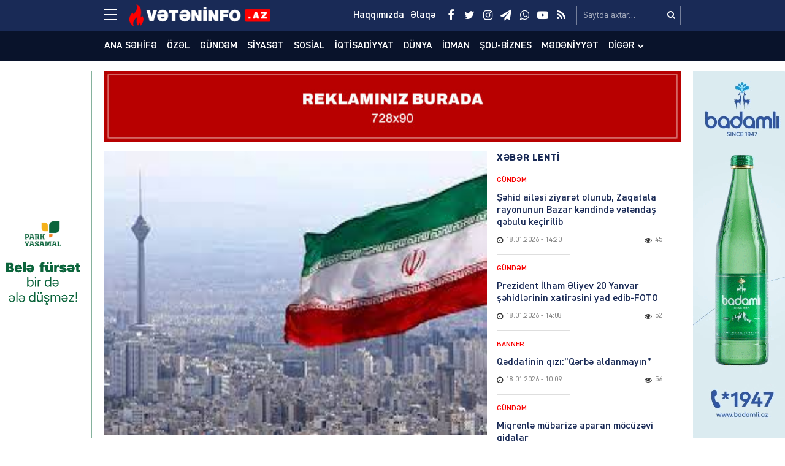

--- FILE ---
content_type: text/html; charset=UTF-8
request_url: https://veteninfo.az/mesud-nili-iran-tedricen-olmeye-dogru-gedir
body_size: 21354
content:
<!DOCTYPE html>
<html lang="az">
<head>
<meta charset="utf-8" />
<meta http-equiv="X-UA-Compatible" content="IE=edge">
<meta name="viewport" content="width=device-width, initial-scale=1, maximum-scale=1, user-scalable=no, shrink-to-fit=no">
<link rel="profile" href="https://gmpg.org/xfn/11" />
<title>Məsud Nili: “ İran tədricən ölməyə doğru gedir&#8221; &#x2d; Veteninfo.Az</title>

<meta name="robots" content="max-snippet:-1,max-image-preview:large,max-video-preview:-1" />
<meta name="description" content="İran iqtisadi cəhətdən tənəzz&uuml;lə doğru gedir. Vətəninfo.az xəbər verir ki, bunu tanınmış İranlı iqtisad&ccedil;ı Məsud Nili &ouml;lkənin ağır iqtisadi durumuna toxunarkən&#8230;" />
<meta property="og:image" content="https://veteninfo.az/public/storage/2024/02/media-1-3p9wjbmo74ivqlc2z1es.jpg" />
<meta property="og:image:width" content="283" />
<meta property="og:image:height" content="178" />
<meta property="og:image:alt" content="image-1" />
<meta property="og:locale" content="az_AZ" />
<meta property="og:type" content="article" />
<meta property="og:title" content="Məsud Nili: “ İran tədricən ölməyə doğru gedir&#8221;" />
<meta property="og:description" content="İran iqtisadi cəhətdən tənəzz&uuml;lə doğru gedir. Vətəninfo.az xəbər verir ki, bunu tanınmış İranlı iqtisad&ccedil;ı Məsud Nili &ouml;lkənin ağır iqtisadi durumuna toxunarkən deyib. &ldquo;Ətrafa baxanda qəlbimi qəm seli&#8230;" />
<meta property="og:url" content="https://veteninfo.az/mesud-nili-iran-tedricen-olmeye-dogru-gedir" />
<meta property="og:site_name" content="Veteninfo.Az" />
<meta property="og:updated_time" content="2024-02-29T08:03+00:00" />
<meta property="article:publisher" content="https://www.facebook.com/Veteninfoaz" />
<meta property="fb:app_id" content="25453070801021268" />
<meta property="article:published_time" content="2024-02-29T08:03+00:00" />
<meta property="article:modified_time" content="2024-02-29T08:03+00:00" />
<meta name="twitter:card" content="summary_large_image" />
<meta name="twitter:site" content="@veteninfoaz" />
<meta name="twitter:title" content="Məsud Nili: “ İran tədricən ölməyə doğru gedir&#8221;" />
<meta name="twitter:description" content="İran iqtisadi cəhətdən tənəzz&uuml;lə doğru gedir. Vətəninfo.az xəbər verir ki, bunu tanınmış İranlı iqtisad&ccedil;ı Məsud Nili &ouml;lkənin ağır iqtisadi durumuna toxunarkən deyib. &ldquo;Ətrafa baxanda qəlbimi qəm seli&#8230;" />
<meta name="twitter:image" content="https://veteninfo.az/public/storage/2024/02/media-1-3p9wjbmo74ivqlc2z1es.jpg" />
<meta name="twitter:image:width" content="283" />
<meta name="twitter:image:height" content="178" />
<meta name="twitter:image:alt" content="image-1" />
<link rel="canonical" href="https://veteninfo.az/mesud-nili-iran-tedricen-olmeye-dogru-gedir" />
<script type="application/ld+json">{"@context":"https://schema.org","@type":"BreadcrumbList","itemListElement":[{"@type":"ListItem","position":1,"item":{"@id":"https://veteninfo.az/","name":"Veteninfo.Az"}},{"@type":"ListItem","position":2,"item":{"@id":"https://veteninfo.az/category/dunya","name":"D\u00fcnya"}},{"@type":"ListItem","position":3,"item":{"@id":"https://veteninfo.az/mesud-nili-iran-tedricen-olmeye-dogru-gedir","name":"M\u0259sud Nili: \u201c \u0130ran t\u0259dric\u0259n \u00f6lm\u0259y\u0259 do\u011fru gedir&#8221;"}}]}</script>
<meta name="google-site-verification" content="cMwOHwexEfUNF3-EWu6lUQid5yN24mhsorXBpA01ve4" />
<meta name="msvalidate.01" content="CA2C99804173E03E053617D43517D232" />
<meta name="yandex-verification" content="ea974f1b4e1965c4" />

<meta http-equiv="x-dns-prefetch-control" content="on">
<link rel="dns-prefetch" href="//google-analytics.com">
<link rel="dns-prefetch" href="//www.google-analytics.com">
<link rel="dns-prefetch" href="//ssl.google-analytics.com">
<link rel="dns-prefetch" href="//youtube.com">
<link rel="dns-prefetch" href="//ajax.cloudflare.com">
<link rel="dns-prefetch" href="//cdnjs.cloudflare.com">
<link rel="dns-prefetch" href="//connect.facebook.net">
<link rel="dns-prefetch" href="//platform.twitter.com">
<link rel="dns-prefetch" href="//syndication.twitter.com">
<link rel="dns-prefetch" href="//platform.instagram.com">
<link rel="dns-prefetch" href="//s.gravatar.com">
<link rel="dns-prefetch" href="//0.gravatar.com">
<link rel="dns-prefetch" href="//2.gravatar.com">
<link rel="dns-prefetch" href="//1.gravatar.com">
<link rel="dns-prefetch" href="//i0.wp.com">
			<link rel="apple-touch-icon" sizes="180x180" href="https://veteninfo.az/public/manifest/apple-touch-icon.png">
<link rel="icon" type="image/png" sizes="32x32" href="https://veteninfo.az/public/manifest/favicon-32x32.png">
<link rel="icon" type="image/png" sizes="16x16" href="https://veteninfo.az/public/manifest/favicon-16x16.png">
<link rel="manifest" href="https://veteninfo.az/public/manifest/site.webmanifest">
<link rel="mask-icon" href="https://veteninfo.az/public/manifest/safari-pinned-tab.svg" color="#890909">
<link rel="shortcut icon" href="https://veteninfo.az/public/manifest/favicon.ico">
<meta name="apple-mobile-web-app-title" content="Veteninfo.Az">
<meta name="application-name" content="Veteninfo.Az">
<meta name="msapplication-TileColor" content="#890909">
<meta name="msapplication-TileImage" content="https://veteninfo.az/public/manifest/mstile-144x144.png">
<meta name="msapplication-config" content="https://veteninfo.az/public/manifest/browserconfig.xml">
<meta name="theme-color" content="#ffffff">
<link rel="sitemap" type="application/xml" title="Sitemap" href="https://veteninfo.az/sitemap.xml" />
<link rel='stylesheet' href='https://veteninfo.az/public/front/main/assets/css/bootstrap.min.css?v=bf3b21' type='text/css' media='all' />
<link rel='stylesheet' href='https://veteninfo.az/public/front/main/assets/css/fonts.min.css?v=bf3b21' type='text/css' media='all' />
<link rel='stylesheet' href='https://veteninfo.az/public/front/main/assets/css/icons.min.css?v=bf3b21' type='text/css' media='all' />
<link rel='stylesheet' href='https://veteninfo.az/public/front/main/assets/css/animate.min.css?v=bf3b21' type='text/css' media='all' />
<link rel='stylesheet' href='https://veteninfo.az/public/front/main/assets/css/fancybox.min.css?v=bf3b21' type='text/css' media='all' />
<link rel='stylesheet' href='https://veteninfo.az/public/front/main/assets/css/swiper.min.css?v=bf3b21' type='text/css' media='all' />
<link rel='stylesheet' href='https://veteninfo.az/public/front/main/assets/css/fotorama.min.css?v=bf3b21' type='text/css' media='all' />
<link rel='stylesheet' href='https://veteninfo.az/public/front/main/assets/css/hamburgers.min.css?v=bf3b21' type='text/css' media='all' />
<link rel='stylesheet' href='https://veteninfo.az/public/front/main/assets/css/default.min.css?v=bf3b21' type='text/css' media='all' />
<link rel='stylesheet' href='https://veteninfo.az/public/front/main/assets/css/app.min.css?v=bf3b21' type='text/css' media='all' />
<link rel='stylesheet' href='https://veteninfo.az/public/front/main/assets/css/app-media.min.css?v=bf3b21' type='text/css' media='all' />
<link rel='stylesheet' href='https://veteninfo.az/public/front/main/assets/css/print.min.css?v=bf3b21' type='text/css' media='print' />
<script type="text/javascript">if (document.location.protocol != "https:") {document.location = document.URL.replace(/^http:/i, "https:");}</script>
<!-- Google tag (gtag.js) -->
<script async src="https://www.googletagmanager.com/gtag/js?id=G-Y9MZWX9EPP"></script>
<script>
  window.dataLayer = window.dataLayer || [];
  function gtag(){dataLayer.push(arguments);}
  gtag('js', new Date());

  gtag('config', 'G-Y9MZWX9EPP');
</script>

<!-- Yandex.Metrika counter -->
<script type="text/javascript">
    (function(m,e,t,r,i,k,a){
        m[i]=m[i]||function(){(m[i].a=m[i].a||[]).push(arguments)};
        m[i].l=1*new Date();
        for (var j = 0; j < document.scripts.length; j++) {if (document.scripts[j].src === r) { return; }}
        k=e.createElement(t),a=e.getElementsByTagName(t)[0],k.async=1,k.src=r,a.parentNode.insertBefore(k,a)
    })(window, document,'script','https://mc.yandex.ru/metrika/tag.js?id=105748761', 'ym');

    ym(105748761, 'init', {ssr:true, webvisor:true, clickmap:true, ecommerce:"dataLayer", accurateTrackBounce:true, trackLinks:true});
</script>
<noscript><div><img src="https://mc.yandex.ru/watch/105748761" style="position:absolute; left:-9999px;" alt="" /></div></noscript>
<!-- /Yandex.Metrika counter -->
<!--[if lt IE 9]>
<script src="https://veteninfo.az/public/front/main/assets/ie/html5shiv.min.js"></script>
<script src="https://veteninfo.az/public/front/main/assets/ie/respond.min.js"></script>
<![endif]-->
			
<!--LiveInternet counter--><script>
new Image().src = "https://counter.yadro.ru/hit?r"+
escape(document.referrer)+((typeof(screen)=="undefined")?"":
";s"+screen.width+"*"+screen.height+"*"+(screen.colorDepth?
screen.colorDepth:screen.pixelDepth))+";u"+escape(document.URL)+
";h"+escape(document.title.substring(0,150))+
";"+Math.random();</script><!--/LiveInternet-->

</head>
<body id="app" class="post-template-default single single-post postid-86962 single-format-standard" >
<div id="fb-root"></div>
<script async defer crossorigin="anonymous" src="https://connect.facebook.net/az_AZ/sdk.js#xfbml=1&version=v24.0&appId=25453070801021268"></script>

<header id="header" class="header-class" role="banner">
<div class="header-top">
<div class="container-fluid container-wrap">
<div class="slick">
<button class="hamburger hamburger--spin" type="button" aria-label="Menu" aria-controls="navigation">
<span class="hamburger-box">
<span class="hamburger-inner"></span>
</span>
</div>
<div class="logo">
<a href="https://veteninfo.az/" title="Keçid et-Veteninfo.Az" class="logo-link"><img src="https://veteninfo.az/public/storage/2021/04/media-logo-wgcts4yobrh5l87u90if.png" alt="logo-veteninfo-az"></a></div>
<div class="logo-icon">
</div>
<div class="search">
<form role="search"  method="get" class="search-form" action="https://veteninfo.az/">
<label for="search-form-1" class="sr-only">Search&hellip;</label>
<input type="search" id="search-form-1" name="s" class="search-field" autocomplete="off" minlength="3" placeholder="Saytda axtar&hellip;" value=""/>
<button type="submit" class="search-submit" title="Axtar"><i class="fa fa-search" aria-hidden="true"></i></button>
</form></div>
<div class="social">
<ul class="social-list"><li class="facebook"><a href="https://www.facebook.com/Veteninfoaz" target="_blank" title="Keçid et-Facebook" rel="nofollow"><i class="fa fa-facebook" aria-hidden="true"></i></a></li><li class="twitter"><a href="https://twitter.com/NCanbaxisli" target="_blank" title="Keçid et-Twitter" rel="nofollow"><i class="fa fa-twitter" aria-hidden="true"></i></a></li><li class="instagram"><a href="https://www.instagram.com/veteninfo.az/" target="_blank" title="Keçid et-Instagram" rel="nofollow"><i class="fa fa-instagram" aria-hidden="true"></i></a></li><li class="telegram"><a href="https://t.me/veteninfo" target="_blank" title="Keçid et-Telegram" rel="nofollow"><i class="fa fa-paper-plane" aria-hidden="true"></i></a></li><li class="whatsapp"><a href="https://wa.me/+994772700990" target="_blank" title="Keçid et-Whatsapp" rel="nofollow"><i class="fa fa-whatsapp" aria-hidden="true"></i></a></li><li class="youtube"><a href="https://youtube.com/channel/UCvB4pxkhBGKFjxvw1RIkmUA" target="_blank" title="Keçid et-Youtube" rel="nofollow"><i class="fa fa-youtube-play" aria-hidden="true"></i></a></li><li class="rss"><a href="https://www.veteninfo.az/feed" target="_blank" title="Keçid et-RSS" rel="nofollow"><i class="fa fa-rss" aria-hidden="true"></i></a></li></ul></div>
<div class="links">
<ul class="header-links-list"><li class=""><a href="https://veteninfo.az/haqqimizda" title="Keçid et-Haqqımızda"><span>Haqqımızda</span></a></li><li class=""><a href="https://veteninfo.az/elaqe" title="Keçid et-Əlaqə"><span>Əlaqə</span></a></li></ul></div>
</div>
<div id="megamenu" class="megamenu-class">
<div class="megamenu-container container-fluid container-wrap">
<div class="megamenu-row row">
<div class="mega-col col-lg-12 col-md-12 col-sm-12 col-xs-12">
<div class="megamenu-search">
<form role="search"  method="get" class="search-form" action="https://veteninfo.az/">
<label for="search-form-2" class="sr-only">Search&hellip;</label>
<input type="search" id="search-form-2" name="s" class="search-field" autocomplete="off" minlength="3" placeholder="Saytda axtar&hellip;" value=""/>
<button type="submit" class="search-submit" title="Axtar"><i class="fa fa-search" aria-hidden="true"></i></button>
</form></div>
</div>
<div class="mega-col col-lg-5 col-md-6 col-sm-12 col-xs-12">
<div class="megamenu-categories">
<div class="megamenu-title">Kateqoriyalar</div>
<nav aria-label="Categories" role="navigation">
<ul id="mega-menu-categories-navigation" class="mega-menu-categories-class" itemscope itemtype="http://www.schema.org/SiteNavigationElement"><li id="menu-item-38" class="main-menu-item menu-item menu-item-type-taxonomy menu-item-object-category" itemprop="name"><a href="https://veteninfo.az/category/gundem" class="menu-link main-menu-link" itemprop="url">Gündəm</a></li>
<li id="menu-item-39" class="main-menu-item menu-item menu-item-type-taxonomy menu-item-object-category" itemprop="name"><a href="https://veteninfo.az/category/siyaset" class="menu-link main-menu-link" itemprop="url">Siyasət</a></li>
<li id="menu-item-40" class="main-menu-item menu-item menu-item-type-taxonomy menu-item-object-category" itemprop="name"><a href="https://veteninfo.az/category/sosial" class="menu-link main-menu-link" itemprop="url">Sosial</a></li>
<li id="menu-item-41" class="main-menu-item menu-item menu-item-type-taxonomy menu-item-object-category" itemprop="name"><a href="https://veteninfo.az/category/iqtisadiyyat" class="menu-link main-menu-link" itemprop="url">İqtisadiyyat</a></li>
<li id="menu-item-42" class="main-menu-item menu-item menu-item-type-taxonomy menu-item-object-category current-post-ancestor current-menu-parent current-post-parent" itemprop="name"><a href="https://veteninfo.az/category/dunya" class="menu-link main-menu-link" itemprop="url">Dünya</a></li>
<li id="menu-item-43" class="main-menu-item menu-item menu-item-type-taxonomy menu-item-object-category" itemprop="name"><a href="https://veteninfo.az/category/hadise" class="menu-link main-menu-link" itemprop="url">Hadisə</a></li>
<li id="menu-item-44" class="main-menu-item menu-item menu-item-type-taxonomy menu-item-object-category" itemprop="name"><a href="https://veteninfo.az/category/idman" class="menu-link main-menu-link" itemprop="url">İdman</a></li>
<li id="menu-item-45" class="main-menu-item menu-item menu-item-type-taxonomy menu-item-object-category" itemprop="name"><a href="https://veteninfo.az/category/sou-biznes" class="menu-link main-menu-link" itemprop="url">Şou-biznes</a></li>
<li id="menu-item-46" class="main-menu-item menu-item menu-item-type-taxonomy menu-item-object-category" itemprop="name"><a href="https://veteninfo.az/category/medeniyyet" class="menu-link main-menu-link" itemprop="url">Mədəniyyət</a></li>
<li id="menu-item-47" class="main-menu-item menu-item menu-item-type-taxonomy menu-item-object-category" itemprop="name"><a href="https://veteninfo.az/category/video" class="menu-link main-menu-link" itemprop="url">Video</a></li>
<li id="menu-item-97" class="main-menu-item menu-item menu-item-type-taxonomy menu-item-object-category" itemprop="name"><a href="https://veteninfo.az/category/region" class="menu-link main-menu-link" itemprop="url">Region</a></li>
<li id="menu-item-98" class="main-menu-item menu-item menu-item-type-taxonomy menu-item-object-category" itemprop="name"><a href="https://veteninfo.az/category/parlament" class="menu-link main-menu-link" itemprop="url">Parlament</a></li>
<li id="menu-item-99" class="main-menu-item menu-item menu-item-type-taxonomy menu-item-object-category" itemprop="name"><a href="https://veteninfo.az/category/diaspor" class="menu-link main-menu-link" itemprop="url">Diaspor</a></li>
<li id="menu-item-313" class="main-menu-item menu-item menu-item-type-taxonomy menu-item-object-category" itemprop="name"><a href="https://veteninfo.az/category/writers" class="menu-link main-menu-link" itemprop="url">Yazarlar</a></li>
<li id="menu-item-314" class="main-menu-item menu-item menu-item-type-taxonomy menu-item-object-category" itemprop="name"><a href="https://veteninfo.az/category/interview" class="menu-link main-menu-link" itemprop="url">Müsahibə</a></li>
</ul></nav>
</div>
</div>
<div class="mega-col col-lg-2 col-md-6 col-sm-12 col-xs-12">
<div class="megamenu-pages">
<div class="megamenu-title">Səhifələr</div>
<nav aria-label="Pages" role="navigation">
<ul id="mega-menu-pages-navigation" class="mega-menu-pages-class" itemscope itemtype="http://www.schema.org/SiteNavigationElement"><li id="menu-item-48" class="main-menu-item menu-item menu-item-type-custom menu-item-object-custom menu-item-home" itemprop="name"><a href="https://veteninfo.az/" class="menu-link main-menu-link" itemprop="url">Ana səhifə</a></li>
<li id="menu-item-49" class="main-menu-item menu-item menu-item-type-post_type menu-item-object-page" itemprop="name"><a href="https://veteninfo.az/haqqimizda" class="menu-link main-menu-link" itemprop="url">Haqqımızda</a></li>
<li id="menu-item-50" class="main-menu-item menu-item menu-item-type-post_type menu-item-object-page" itemprop="name"><a href="https://veteninfo.az/elaqe" class="menu-link main-menu-link" itemprop="url">Əlaqə</a></li>
<li id="menu-item-51" class="main-menu-item menu-item menu-item-type-post_type menu-item-object-page" itemprop="name"><a href="https://veteninfo.az/media-ucun" class="menu-link main-menu-link" itemprop="url">Media üçün</a></li>
<li id="menu-item-114" class="main-menu-item menu-item menu-item-type-custom menu-item-object-custom" itemprop="name"><a href="http://old.veteninfo.com/" class="menu-link main-menu-link" itemprop="url">Köhnə versiya</a></li>
</ul></nav>
</div>
</div>
<div class="mega-col col-lg-5 col-md-12 col-sm-12 col-xs-12">
<div class="megamenu-information">
<div class="megamenu-title">Əlaqə</div>
<div class="megamenu-contacts">
<ul class="contacts-list"><li class="phone"><a href="tel:+994125026623" target="_blank" title="Keçid et-012 502-66-23" rel="nofollow"><i class="fa fa-fax" aria-hidden="true"></i><span>012 502-66-23</span></a></li><li class="phone"><a href="tel:+9947067384 4" target="_blank" title="Keçid et-070 673-84-74" rel="nofollow"><i class="fa fa-fax" aria-hidden="true"></i><span>070 673-84-74</span></a></li><li class="whatsapp"><a href="https://wa.me/+994559106650" target="_blank" title="Keçid et-055 910-66-50" rel="nofollow"><i class="fa fa-whatsapp" aria-hidden="true"></i><span>055 910-66-50</span></a></li><li class="mail"><a href="/cdn-cgi/l/email-protection#7c15121a133c0a1908191215121a13521d06" target="_blank" title="Keçid et-info@veteninfo.az" rel="nofollow"><i class="fa fa-envelope-o" aria-hidden="true"></i><span><span class="__cf_email__" data-cfemail="7811161e17380e1d0c1d1611161e17561902">[email&#160;protected]</span></span></a></li><li class="mail"><a href="/cdn-cgi/l/email-protection#7a141b12131e4d4f3a171b131654080f" target="_blank" title="Keçid et-nahid75@mail.ru" rel="nofollow"><i class="fa fa-envelope-o" aria-hidden="true"></i><span><span class="__cf_email__" data-cfemail="7d131c1514194a483d101c1411530f08">[email&#160;protected]</span></span></a></li><li class="map"><a href="https://goo.gl/maps/F4gRizyrDaTvNpVE6" target="_blank" title="Keçid et-Bakı, Zərifə Əliyeva 32" rel="nofollow"><i class="fa fa-map-o" aria-hidden="true"></i><span>Bakı, Zərifə Əliyeva 32</span></a></li></ul></div>
<div class="megamenu-socials">
<ul class="social-list"><li class="facebook"><a href="https://www.facebook.com/Veteninfoaz" target="_blank" title="Keçid et-Facebook" rel="nofollow"><i class="fa fa-facebook" aria-hidden="true"></i></a></li><li class="twitter"><a href="https://twitter.com/NCanbaxisli" target="_blank" title="Keçid et-Twitter" rel="nofollow"><i class="fa fa-twitter" aria-hidden="true"></i></a></li><li class="instagram"><a href="https://www.instagram.com/veteninfo.az/" target="_blank" title="Keçid et-Instagram" rel="nofollow"><i class="fa fa-instagram" aria-hidden="true"></i></a></li><li class="telegram"><a href="https://t.me/veteninfo" target="_blank" title="Keçid et-Telegram" rel="nofollow"><i class="fa fa-paper-plane" aria-hidden="true"></i></a></li><li class="whatsapp"><a href="https://wa.me/+994772700990" target="_blank" title="Keçid et-Whatsapp" rel="nofollow"><i class="fa fa-whatsapp" aria-hidden="true"></i></a></li><li class="youtube"><a href="https://youtube.com/channel/UCvB4pxkhBGKFjxvw1RIkmUA" target="_blank" title="Keçid et-Youtube" rel="nofollow"><i class="fa fa-youtube-play" aria-hidden="true"></i></a></li><li class="rss"><a href="https://www.veteninfo.az/feed" target="_blank" title="Keçid et-RSS" rel="nofollow"><i class="fa fa-rss" aria-hidden="true"></i></a></li></ul></div>
</div>
</div>
</div>
</div>
</div>
<div id="overlay" class="overlay-class"></div>
</div>
<div class="header-bottom">
<div class="container-fluid container-wrap">
<div class="area-fluid">
<ul id="header-menu-navigation" class="header-menu-class"><li id="menu-item-23" class="menu-item menu-item-type-custom menu-item-object-custom menu-item-home menu-item-23"><a href="https://veteninfo.az/">Ana səhifə</a></li>
<li id="menu-item-54035" class="menu-item menu-item-type-taxonomy menu-item-object-category menu-item-54035"><a href="https://veteninfo.az/category/ozel">Özəl</a></li>
<li id="menu-item-24" class="menu-item menu-item-type-taxonomy menu-item-object-category menu-item-24"><a href="https://veteninfo.az/category/gundem">Gündəm</a></li>
<li id="menu-item-25" class="menu-item menu-item-type-taxonomy menu-item-object-category menu-item-25"><a href="https://veteninfo.az/category/siyaset">Siyasət</a></li>
<li id="menu-item-26" class="menu-item menu-item-type-taxonomy menu-item-object-category menu-item-26"><a href="https://veteninfo.az/category/sosial">Sosial</a></li>
<li id="menu-item-27" class="menu-item menu-item-type-taxonomy menu-item-object-category menu-item-27"><a href="https://veteninfo.az/category/iqtisadiyyat">İqtisadiyyat</a></li>
<li id="menu-item-28" class="menu-item menu-item-type-taxonomy menu-item-object-category current-post-ancestor current-menu-parent current-post-parent menu-item-28"><a href="https://veteninfo.az/category/dunya">Dünya</a></li>
<li id="menu-item-30" class="menu-item menu-item-type-taxonomy menu-item-object-category menu-item-30"><a href="https://veteninfo.az/category/idman">İdman</a></li>
<li id="menu-item-31" class="menu-item menu-item-type-taxonomy menu-item-object-category menu-item-31"><a href="https://veteninfo.az/category/sou-biznes">Şou-biznes</a></li>
<li id="menu-item-32" class="menu-item menu-item-type-taxonomy menu-item-object-category menu-item-32"><a href="https://veteninfo.az/category/medeniyyet">Mədəniyyət</a></li>
<li id="menu-item-113" class="menu-item menu-item-type-taxonomy menu-item-object-category menu-item-has-children menu-item-113"><a href="https://veteninfo.az/category/other">Digər</a>
<ul class="sub-menu">
	<li id="menu-item-29" class="menu-item menu-item-type-taxonomy menu-item-object-category menu-item-29"><a href="https://veteninfo.az/category/hadise">Hadisə</a></li>
	<li id="menu-item-33" class="menu-item menu-item-type-taxonomy menu-item-object-category menu-item-33"><a href="https://veteninfo.az/category/video">Video</a></li>
	<li id="menu-item-94" class="menu-item menu-item-type-taxonomy menu-item-object-category menu-item-94"><a href="https://veteninfo.az/category/region">Region</a></li>
	<li id="menu-item-95" class="menu-item menu-item-type-taxonomy menu-item-object-category menu-item-95"><a href="https://veteninfo.az/category/parlament">Parlament</a></li>
	<li id="menu-item-96" class="menu-item menu-item-type-taxonomy menu-item-object-category menu-item-96"><a href="https://veteninfo.az/category/diaspor">Diaspor</a></li>
	<li id="menu-item-311" class="menu-item menu-item-type-taxonomy menu-item-object-category menu-item-311"><a href="https://veteninfo.az/category/writers">Yazarlar</a></li>
	<li id="menu-item-312" class="menu-item menu-item-type-taxonomy menu-item-object-category menu-item-312"><a href="https://veteninfo.az/category/interview">Müsahibə</a></li>
</ul>
</li>
</ul></div>
</div>
</div>
</header><main id="main" class="main-class">
<div class="sector widgets widget-ads widget-ads-archive"><div class="container-fluid container-wrap"><div id="media_image-21" class="widget widget_media_image"><a href="https://veteninfo.az/elaqe"><img width="728" height="90" src="https://veteninfo.az/public/storage/2025/03/media-reklam-veteninfo-xljik7c0uw6p8br1vmg5.jpg" class="image wp-image-134177  attachment-full size-full" alt="image-reklam-veteninfo" loading="lazy" style="max-width: 100%; height: auto;" srcset="https://veteninfo.az/public/storage/2025/03/media-reklam-veteninfo-xljik7c0uw6p8br1vmg5.jpg 728w, https://veteninfo.az/public/storage/2025/03/media-reklam-veteninfo-xljik7c0uw6p8br1vmg5-300x37.jpg 300w" sizes="(max-width: 728px) 100vw, 728px" /></a></div></div></div><div id="post-container" class="container-fluid container-wrap">
<section id="content" class="content-class ">
<article id="content-86962" class="content-item" role="article">
<div id="content-item-86962" class="content-item-inner">
<div class="content-image"><figure class="figure-media"><a href="https://veteninfo.az/public/storage/2024/02/media-1-3p9wjbmo74ivqlc2z1es.jpg" data-fancybox data-caption="Məsud Nili: “ İran tədricən ölməyə doğru gedir&#8221;" title="Məsud Nili: “ İran tədricən ölməyə doğru gedir&#8221;" rel="bookmark"><img width="283" height="178" src="https://veteninfo.az/public/storage/2024/02/media-1-3p9wjbmo74ivqlc2z1es.jpg" class="image-fill animated fadeIn" alt="image-1" loading="lazy" /><img src="https://veteninfo.az/public/front/main/assets/img/default/share-medium.jpg?v=bf3b21" class="image-cover" alt="backend"></a></figure></div><div class="content-meta"><div class="meta-category meta-item meta-taxonomy-category"><span><a href="https://veteninfo.az/category/dunya" title="Dünya &#8211; Son xəbərlər, hadisələr, yeniliklər, anonslar, məlumatlar, qaynar xəbərlər və video reportajlar www.veteninfo.az-da" rel="bookmark"><i class="fa fa-tag"></i>Dünya</a></span></div><div class="meta-date meta-item"><time class="published" datetime="2024-02-29T12:03:29+04:00"><i class="fa fa-clock-o" aria-hidden="true"></i><span>29.02.2024</span><span>&nbsp;-&nbsp;12:03</span></time><time class="updated hide" datetime="2024-02-29T12:03:29+04:00"></time></div><div class="meta-views meta-item"><i class="fa fa-eye" aria-hidden="true"></i><span>205</span></div></div><div class="content-title"><h1 class="heading">Məsud Nili: “ İran tədricən ölməyə doğru gedir&#8221;</h1></div><div class="sector widgets widget-ads widget-ads-content-top"><div id="media_image-23" class="widget widget_media_image"><a href="https://veteninfo.az/elaqe"><img width="728" height="90" src="https://veteninfo.az/public/storage/2025/03/media-reklam-veteninfo-xljik7c0uw6p8br1vmg5.jpg" class="image wp-image-134177  attachment-full size-full" alt="image-reklam-veteninfo" loading="lazy" style="max-width: 100%; height: auto;" srcset="https://veteninfo.az/public/storage/2025/03/media-reklam-veteninfo-xljik7c0uw6p8br1vmg5.jpg 728w, https://veteninfo.az/public/storage/2025/03/media-reklam-veteninfo-xljik7c0uw6p8br1vmg5-300x37.jpg 300w" sizes="(max-width: 728px) 100vw, 728px" /></a></div></div><div class="content-entry"><div class="entry" itemprop="articleBody"><p>İran iqtisadi cəhətdən tənəzzülə doğru gedir. Vətəninfo.az xəbər verir ki, bunu tanınmış İranlı  iqtisadçı Məsud Nili ölkənin ağır iqtisadi durumuna toxunarkən deyib.</p>
<p>“Ətrafa baxanda qəlbimi qəm seli bürüyür: axı necə ola bilər ki, bu qədər sərvəti olan ölkə belə yoxsul olsun?!<br />
İnanmaq olarmı ki, dünyada təbii qaz ehtiyatlarına görə ikinci, neft ehtiyatlarına görə dördüncü yeri tutan İranın nəinki dünyanın enerji təminatında önəmli yeri yoxdur, hətta özünün enerji ehtiyaclarını təmin etməkdə çarəsizdir?! Mən hələ 2017-ci ildə İranın tədricən ölümə doğru getdiyi haqda xəbərdarlıq etmişdim. Ötən dövrdə bu ananın ölüm vaxtına daha da yaxınlaşmışıq. Amma bu müddətdə bizim siyasətçilərimiz bu xəstə ananın yanında hansı bayramlar və şənliklər keçirməyiblər?!<br />
Ən pisi odur ki, ölkədə bir qrup olub-qalan ehtiyatları qarət etməklə məşğuldur, başqa bir qrup isə öz cəhalət və tərsliyi ilə ölümə doğru hərəkəti sürətləndirir. Bizim hər birimiz bu səhlənkarlıq və məsuliyyətsizliyə görə gələcək nəsillər tərəfindən sorğu-sual ediləcəyik!”. -deyə iqtisadçı bildirib.</p>
</div></div><div class="fb-like" data-href="https://veteninfo.az/mesud-nili-iran-tedricen-olmeye-dogru-gedir" data-width="" data-layout="" data-action="" data-size="large" data-share="true"></div><br><br><div class="content-social"><div class="follow facebook"><a href="https://www.facebook.com/Veteninfoaz" title="Keçid et-Facebook" target="_blank"><div class="follow-icon"><i class="fa fa-facebook" aria-hidden="true"></i></div><div class="follow-message">Bizim Facebook kanalımıza abunə olun</div></a></div></div><hr/>
<div class="content-share">
<ul id="sharebox-86962" class="sharebox">
<li>
<a target="_blank" title="Paylaş: Facebook" class="facebook" onClick="popup = window.open('https://www.facebook.com/sharer.php?u=https://veteninfo.az/mesud-nili-iran-tedricen-olmeye-dogru-gedir&amp;t=Məsud Nili: “ İran tədricən ölməyə doğru gedir&#8221;', 'PopupPage', 'height=450,width=500,scrollbars=yes,resizable=yes'); return false" href="#"><img src="https://veteninfo.az/public/front/main/assets/svg/social/facebook.svg" alt="facebook"></a>
</li>
<li>
<a target="_blank" title="Paylaş: Twitter" class="twitter" onClick="popup = window.open('https://twitter.com/intent/tweet?url=https://veteninfo.az/mesud-nili-iran-tedricen-olmeye-dogru-gedir&amp;text=Məsud Nili: “ İran tədricən ölməyə doğru gedir&#8221;', 'PopupPage', 'height=450,width=500,scrollbars=yes,resizable=yes'); return false" href="#"><img src="https://veteninfo.az/public/front/main/assets/svg/social/twitter.svg" alt="twitter"></a>
</li>
<li>
<a target="_blank" title="Paylaş: Whatsapp" class="whatsapp" onClick="popup = window.open('https://web.whatsapp.com/send?text=https://veteninfo.az/mesud-nili-iran-tedricen-olmeye-dogru-gedir', 'PopupPage', 'height=450,width=500,scrollbars=yes,resizable=yes'); return false" href="#"><img src="https://veteninfo.az/public/front/main/assets/svg/social/whatsapp.svg" alt="whatsapp"></a>
</li>
<li>
<a target="_blank" title="Paylaş: Messenger" class="messenger" onClick="popup = window.open('https://www.facebook.com/dialog/send?link=https://veteninfo.az/mesud-nili-iran-tedricen-olmeye-dogru-gedir&amp;app_id=25453070801021268&redirect_uri=https://veteninfo.az/', 'PopupPage', 'height=450,width=500,scrollbars=yes,resizable=yes'); return false" href="#"><img src="https://veteninfo.az/public/front/main/assets/svg/social/messenger.svg" alt="messenger"></a>
</li>
<li>
<a target="_blank" title="Paylaş: Telegram" class="telegram" onClick="popup = window.open('https://t.me/share/url?url=https://veteninfo.az/mesud-nili-iran-tedricen-olmeye-dogru-gedir&amp;text=Məsud Nili: “ İran tədricən ölməyə doğru gedir&#8221;', 'PopupPage', 'height=450,width=500,scrollbars=yes,resizable=yes'); return false" href="#"><img src="https://veteninfo.az/public/front/main/assets/svg/social/telegram.svg" alt="telegram"></a>
</li>
<li class="noview">
<a target="_blank" title="Paylaş: VKontakte" class="vk" onClick="popup = window.open('http://vk.com/share.php?url=https://veteninfo.az/mesud-nili-iran-tedricen-olmeye-dogru-gedir&amp;title=Məsud Nili: “ İran tədricən ölməyə doğru gedir&#8221;', 'PopupPage', 'height=450,width=500,scrollbars=yes,resizable=yes'); return false" href="#"><img src="https://veteninfo.az/public/front/main/assets/svg/social/vkontakte.svg" alt="vkontakte"></a>
</li>
<li class="noview">
<a target="_blank" title="Paylaş: Odnoklassniki" class="ok" onClick="popup = window.open('https://connect.ok.ru/dk?st.cmd=WidgetSharePreview&st.shareUrl=https://veteninfo.az/mesud-nili-iran-tedricen-olmeye-dogru-gedir', 'PopupPage', 'height=450,width=500,scrollbars=yes,resizable=yes'); return false" href="#"><img src="https://veteninfo.az/public/front/main/assets/svg/social/odnoklassniki.svg" alt="odnoklassniki"></a>
</li>
<li class="noview">
<a target="_blank" title="Send to e-mail" class="email" onClick="popup = window.open('mailto:?subject=Məsud Nili: “ İran tədricən ölməyə doğru gedir&#8221;&amp;body=https://veteninfo.az/mesud-nili-iran-tedricen-olmeye-dogru-gedir', 'PopupPage', 'height=450,width=500,scrollbars=yes,resizable=yes'); return false" href="#"><img src="https://veteninfo.az/public/front/main/assets/svg/social/email.svg" alt="email"></a>
</li>
<li class="noview">
<button target="_blank" title="Print" class="print" onClick="window.print();" role="button"><img src="https://veteninfo.az/public/front/main/assets/svg/social/print.svg" alt="print"></button>
</li>
<li class="hidden-lg hidden-md share-button">
<button target="_blank" title="Other social networks" class="share" role="button"><img src="https://veteninfo.az/public/front/main/assets/svg/social/share.svg" alt="share"></button>
</li>
</ul>
</div>
</div>
<div class="clearfix"></div>
<div class="clearfix"></div>
</article><div class="content-related"><div class="related-title"><h2>Bənzər xəbərlər</h2></div><div class="related-list grid-list"><div class="list-load"><article id="article-158404" class="article-item list-item" role="article">
<div class="list-item-inner">
<div class="article-image"><figure class="figure-media"><a href="https://veteninfo.az/qirgizistan-tullanti-kagiz-ixracini-qadagan-etdi" title="Qırğızıstan tullantı kağız ixracını qadağan etdi" rel="bookmark"><img width="300" height="225" src="https://veteninfo.az/public/storage/2026/01/media-1-epqxsn85ogjlfzruaiyc-300x225.jpg" class="image-fill animated fadeIn" alt="image-1" loading="lazy" /><img src="https://veteninfo.az/public/front/main/assets/img/default/share-small.jpg?v=bf3b21" class="image-cover" alt="backend"></a></figure></div><div class="article-category"><div class="meta-category meta-item meta-taxonomy-category"><span><a href="https://veteninfo.az/category/gundem" title="Gündəm &#8211; Son xəbərlər, hadisələr, yeniliklər, anonslar, məlumatlar, qaynar xəbərlər və video reportajlar www.veteninfo.az-da" rel="bookmark"><i class="fa fa-tag"></i>Gündəm</a></span></div></div><div class="article-meta"><div class="meta-date meta-item"><time class="published" datetime="2026-01-16T17:00:03+04:00"><i class="fa fa-clock-o" aria-hidden="true"></i><span>16.01.2026</span><span>&nbsp;-&nbsp;17:00</span></time><time class="updated hide" datetime="2026-01-16T16:41:46+04:00"></time></div><div class="meta-views meta-item"><i class="fa fa-eye" aria-hidden="true"></i><span>77</span></div></div><div class="article-title"><div class="heading"><a href="https://veteninfo.az/qirgizistan-tullanti-kagiz-ixracini-qadagan-etdi" title="Qırğızıstan tullantı kağız ixracını qadağan etdi" rel="bookmark">Qırğızıstan tullantı kağız ixracını qadağan etdi</a></div></div></div>
</article><article id="article-158402" class="article-item list-item" role="article">
<div class="list-item-inner">
<div class="article-image"><figure class="figure-media"><a href="https://veteninfo.az/xatemiden-pezeskian-aciqlamasi-boyuk-sui-qesd-hazirlanib" title="Xatəmidən Pezeşkian açıqlaması: Böyük sui-qəsd hazırlanıb" rel="bookmark"><img width="300" height="225" src="https://veteninfo.az/public/storage/2026/01/media-1-96laexmf3kgou8pnzs5q-300x225.jpg" class="image-fill animated fadeIn" alt="image-1" loading="lazy" /><img src="https://veteninfo.az/public/front/main/assets/img/default/share-small.jpg?v=bf3b21" class="image-cover" alt="backend"></a></figure></div><div class="article-category"><div class="meta-category meta-item meta-taxonomy-category"><span><a href="https://veteninfo.az/category/gundem" title="Gündəm &#8211; Son xəbərlər, hadisələr, yeniliklər, anonslar, məlumatlar, qaynar xəbərlər və video reportajlar www.veteninfo.az-da" rel="bookmark"><i class="fa fa-tag"></i>Gündəm</a></span></div></div><div class="article-meta"><div class="meta-date meta-item"><time class="published" datetime="2026-01-16T16:45:06+04:00"><i class="fa fa-clock-o" aria-hidden="true"></i><span>16.01.2026</span><span>&nbsp;-&nbsp;16:45</span></time><time class="updated hide" datetime="2026-01-16T16:16:46+04:00"></time></div><div class="meta-views meta-item"><i class="fa fa-eye" aria-hidden="true"></i><span>83</span></div></div><div class="article-title"><div class="heading"><a href="https://veteninfo.az/xatemiden-pezeskian-aciqlamasi-boyuk-sui-qesd-hazirlanib" title="Xatəmidən Pezeşkian açıqlaması: Böyük sui-qəsd hazırlanıb" rel="bookmark">Xatəmidən Pezeşkian açıqlaması: Böyük sui-qəsd hazırlanıb</a></div></div></div>
</article><article id="article-158379" class="article-item list-item" role="article">
<div class="list-item-inner">
<div class="article-image"><figure class="figure-media"><a href="https://veteninfo.az/iraqli-deputat-iran-rejiminin-cokusu-bagdadi-xilas-etmeyecek" title="İraqlı deputat: &#8221; İran rejiminin çöküşü Bağdadı xilas etməyəcək&#8221;" rel="bookmark"><img width="300" height="225" src="https://veteninfo.az/public/storage/2026/01/media-1-n6vagociyks9f0h4le28-300x225.jpg" class="image-fill animated fadeIn" alt="image-1" loading="lazy" /><img src="https://veteninfo.az/public/front/main/assets/img/default/share-small.jpg?v=bf3b21" class="image-cover" alt="backend"></a></figure></div><div class="article-category"><div class="meta-category meta-item meta-taxonomy-category"><span><a href="https://veteninfo.az/category/ozel" title="Özəl &#8211; Son xəbərlər, hadisələr, yeniliklər, anonslar, məlumatlar, qaynar xəbərlər və video reportajlar www.veteninfo.az-da" rel="bookmark"><i class="fa fa-tag"></i>Özəl</a></span></div></div><div class="article-meta"><div class="meta-date meta-item"><time class="published" datetime="2026-01-16T15:15:02+04:00"><i class="fa fa-clock-o" aria-hidden="true"></i><span>16.01.2026</span><span>&nbsp;-&nbsp;15:15</span></time><time class="updated hide" datetime="2026-01-16T14:40:30+04:00"></time></div><div class="meta-views meta-item"><i class="fa fa-eye" aria-hidden="true"></i><span>81</span></div></div><div class="article-title"><div class="heading"><a href="https://veteninfo.az/iraqli-deputat-iran-rejiminin-cokusu-bagdadi-xilas-etmeyecek" title="İraqlı deputat: &#8221; İran rejiminin çöküşü Bağdadı xilas etməyəcək&#8221;" rel="bookmark">İraqlı deputat: &#8221; İran rejiminin çöküşü Bağdadı xilas etməyəcək&#8221;</a></div></div></div>
</article><article id="article-158365" class="article-item list-item" role="article">
<div class="list-item-inner">
<div class="article-image"><figure class="figure-media"><a href="https://veteninfo.az/putin-netanyahu-ile-telefonla-danisib" title="Putin Netanyahu ilə telefonla danışıb" rel="bookmark"><img width="300" height="225" src="https://veteninfo.az/public/storage/2026/01/media-1-cmzaprosq27u0tjnf5l3-300x225.webp" class="image-fill animated fadeIn" alt="image-1" loading="lazy" /><img src="https://veteninfo.az/public/front/main/assets/img/default/share-small.jpg?v=bf3b21" class="image-cover" alt="backend"></a></figure></div><div class="article-category"><div class="meta-category meta-item meta-taxonomy-category"><span><a href="https://veteninfo.az/category/ozel" title="Özəl &#8211; Son xəbərlər, hadisələr, yeniliklər, anonslar, məlumatlar, qaynar xəbərlər və video reportajlar www.veteninfo.az-da" rel="bookmark"><i class="fa fa-tag"></i>Özəl</a></span></div></div><div class="article-meta"><div class="meta-date meta-item"><time class="published" datetime="2026-01-16T14:30:37+04:00"><i class="fa fa-clock-o" aria-hidden="true"></i><span>16.01.2026</span><span>&nbsp;-&nbsp;14:30</span></time><time class="updated hide" datetime="2026-01-16T13:56:15+04:00"></time></div><div class="meta-views meta-item"><i class="fa fa-eye" aria-hidden="true"></i><span>76</span></div></div><div class="article-title"><div class="heading"><a href="https://veteninfo.az/putin-netanyahu-ile-telefonla-danisib" title="Putin Netanyahu ilə telefonla danışıb" rel="bookmark">Putin Netanyahu ilə telefonla danışıb</a></div></div></div>
</article><article id="article-158360" class="article-item list-item" role="article">
<div class="list-item-inner">
<div class="article-image"><figure class="figure-media"><a href="https://veteninfo.az/pakistan-turkiye-ve-seudiyye-mudafie-muqavilesi-imzalayacaq" title="Pakistan, Türkiyə və Səudiyyə müdafiə müqaviləsi imzalayacaq" rel="bookmark"><img width="300" height="225" src="https://veteninfo.az/public/storage/2026/01/media-1-106qkln5efc3h9wvzb7u-300x225.webp" class="image-fill animated fadeIn" alt="image-1" loading="lazy" /><img src="https://veteninfo.az/public/front/main/assets/img/default/share-small.jpg?v=bf3b21" class="image-cover" alt="backend"></a></figure></div><div class="article-category"><div class="meta-category meta-item meta-taxonomy-category"><span><a href="https://veteninfo.az/category/ozel" title="Özəl &#8211; Son xəbərlər, hadisələr, yeniliklər, anonslar, məlumatlar, qaynar xəbərlər və video reportajlar www.veteninfo.az-da" rel="bookmark"><i class="fa fa-tag"></i>Özəl</a></span></div></div><div class="article-meta"><div class="meta-date meta-item"><time class="published" datetime="2026-01-16T13:45:36+04:00"><i class="fa fa-clock-o" aria-hidden="true"></i><span>16.01.2026</span><span>&nbsp;-&nbsp;13:45</span></time><time class="updated hide" datetime="2026-01-16T13:19:16+04:00"></time></div><div class="meta-views meta-item"><i class="fa fa-eye" aria-hidden="true"></i><span>80</span></div></div><div class="article-title"><div class="heading"><a href="https://veteninfo.az/pakistan-turkiye-ve-seudiyye-mudafie-muqavilesi-imzalayacaq" title="Pakistan, Türkiyə və Səudiyyə müdafiə müqaviləsi imzalayacaq" rel="bookmark">Pakistan, Türkiyə və Səudiyyə müdafiə müqaviləsi imzalayacaq</a></div></div></div>
</article><article id="article-158352" class="article-item list-item" role="article">
<div class="list-item-inner">
<div class="article-image"><figure class="figure-media"><a href="https://veteninfo.az/cenubi-koreyanin-sabiq-prezidentine-5-il-hebs-cezasi-kesilib" title="Cənubi Koreyanın sabiq prezidentinə 5 il həbs cəzası kəsilib" rel="bookmark"><img width="300" height="225" src="https://veteninfo.az/public/storage/2026/01/media-1-n370sxfb8264pe5gykma-300x225.webp" class="image-fill animated fadeIn" alt="image-1" loading="lazy" /><img src="https://veteninfo.az/public/front/main/assets/img/default/share-small.jpg?v=bf3b21" class="image-cover" alt="backend"></a></figure></div><div class="article-category"><div class="meta-category meta-item meta-taxonomy-category"><span><a href="https://veteninfo.az/category/ozel" title="Özəl &#8211; Son xəbərlər, hadisələr, yeniliklər, anonslar, məlumatlar, qaynar xəbərlər və video reportajlar www.veteninfo.az-da" rel="bookmark"><i class="fa fa-tag"></i>Özəl</a></span></div></div><div class="article-meta"><div class="meta-date meta-item"><time class="published" datetime="2026-01-16T12:45:30+04:00"><i class="fa fa-clock-o" aria-hidden="true"></i><span>16.01.2026</span><span>&nbsp;-&nbsp;12:45</span></time><time class="updated hide" datetime="2026-01-16T11:36:19+04:00"></time></div><div class="meta-views meta-item"><i class="fa fa-eye" aria-hidden="true"></i><span>82</span></div></div><div class="article-title"><div class="heading"><a href="https://veteninfo.az/cenubi-koreyanin-sabiq-prezidentine-5-il-hebs-cezasi-kesilib" title="Cənubi Koreyanın sabiq prezidentinə 5 il həbs cəzası kəsilib" rel="bookmark">Cənubi Koreyanın sabiq prezidentinə 5 il həbs cəzası kəsilib</a></div></div></div>
</article><article id="article-158340" class="article-item list-item" role="article">
<div class="list-item-inner">
<div class="article-image"><figure class="figure-media"><a href="https://veteninfo.az/iranda-son-24-saatda-neler-bas-verdi" title="İranda son 24 saatda nələr baş verdi?" rel="bookmark"><img width="300" height="225" src="https://veteninfo.az/public/storage/2026/01/media-1-ta06qkex9lsw7n1bovgj-300x225.webp" class="image-fill animated fadeIn" alt="image-1" loading="lazy" /><img src="https://veteninfo.az/public/front/main/assets/img/default/share-small.jpg?v=bf3b21" class="image-cover" alt="backend"></a></figure></div><div class="article-category"><div class="meta-category meta-item meta-taxonomy-category"><span><a href="https://veteninfo.az/category/ozel" title="Özəl &#8211; Son xəbərlər, hadisələr, yeniliklər, anonslar, məlumatlar, qaynar xəbərlər və video reportajlar www.veteninfo.az-da" rel="bookmark"><i class="fa fa-tag"></i>Özəl</a></span></div></div><div class="article-meta"><div class="meta-date meta-item"><time class="published" datetime="2026-01-16T12:30:39+04:00"><i class="fa fa-clock-o" aria-hidden="true"></i><span>16.01.2026</span><span>&nbsp;-&nbsp;12:30</span></time><time class="updated hide" datetime="2026-01-16T11:32:30+04:00"></time></div><div class="meta-views meta-item"><i class="fa fa-eye" aria-hidden="true"></i><span>114</span></div></div><div class="article-title"><div class="heading"><a href="https://veteninfo.az/iranda-son-24-saatda-neler-bas-verdi" title="İranda son 24 saatda nələr baş verdi?" rel="bookmark">İranda son 24 saatda nələr baş verdi?</a></div></div></div>
</article><article id="article-158335" class="article-item list-item" role="article">
<div class="list-item-inner">
<div class="article-image"><figure class="figure-media"><a href="https://veteninfo.az/sosial-mediada-cinayetkar-teskilatlari-terifleyen-325-subheli-hebs-edilib" title="Sosial mediada cinayətkar təşkilatları tərifləyən 325 şübhəli həbs edilib" rel="bookmark"><img width="300" height="225" src="https://veteninfo.az/public/storage/2026/01/media-1-u8ybz03k7pvhs5gnrowe-300x225.jpg" class="image-fill animated fadeIn" alt="image-1" loading="lazy" /><img src="https://veteninfo.az/public/front/main/assets/img/default/share-small.jpg?v=bf3b21" class="image-cover" alt="backend"></a></figure></div><div class="article-category"><div class="meta-category meta-item meta-taxonomy-category"><span><a href="https://veteninfo.az/category/ozel" title="Özəl &#8211; Son xəbərlər, hadisələr, yeniliklər, anonslar, məlumatlar, qaynar xəbərlər və video reportajlar www.veteninfo.az-da" rel="bookmark"><i class="fa fa-tag"></i>Özəl</a></span></div></div><div class="article-meta"><div class="meta-date meta-item"><time class="published" datetime="2026-01-16T12:00:19+04:00"><i class="fa fa-clock-o" aria-hidden="true"></i><span>16.01.2026</span><span>&nbsp;-&nbsp;12:00</span></time><time class="updated hide" datetime="2026-01-16T10:47:48+04:00"></time></div><div class="meta-views meta-item"><i class="fa fa-eye" aria-hidden="true"></i><span>79</span></div></div><div class="article-title"><div class="heading"><a href="https://veteninfo.az/sosial-mediada-cinayetkar-teskilatlari-terifleyen-325-subheli-hebs-edilib" title="Sosial mediada cinayətkar təşkilatları tərifləyən 325 şübhəli həbs edilib" rel="bookmark">Sosial mediada cinayətkar təşkilatları tərifləyən 325 şübhəli həbs edilib</a></div></div></div>
</article><article id="article-158346" class="article-item list-item" role="article">
<div class="list-item-inner">
<div class="article-image"><figure class="figure-media"><a href="https://veteninfo.az/nyt-netanyahu-da-trampdan-irana-hucumu-texire-salmasini-isteyib" title="NYT: &#8221; Netanyahu da  Trampdan  İrana hücumu təxirə salmasını istəyib&#8221;" rel="bookmark"><img width="300" height="168" src="https://veteninfo.az/public/storage/2026/01/media-indir-2-0tub5f3wyx8simr69nkp.jpg" class="image-fill animated fadeIn" alt="image-indir-2" loading="lazy" /><img src="https://veteninfo.az/public/front/main/assets/img/default/share-small.jpg?v=bf3b21" class="image-cover" alt="backend"></a></figure></div><div class="article-category"><div class="meta-category meta-item meta-taxonomy-category"><span><a href="https://veteninfo.az/category/ozel" title="Özəl &#8211; Son xəbərlər, hadisələr, yeniliklər, anonslar, məlumatlar, qaynar xəbərlər və video reportajlar www.veteninfo.az-da" rel="bookmark"><i class="fa fa-tag"></i>Özəl</a></span></div></div><div class="article-meta"><div class="meta-date meta-item"><time class="published" datetime="2026-01-16T11:30:36+04:00"><i class="fa fa-clock-o" aria-hidden="true"></i><span>16.01.2026</span><span>&nbsp;-&nbsp;11:30</span></time><time class="updated hide" datetime="2026-01-16T10:46:51+04:00"></time></div><div class="meta-views meta-item"><i class="fa fa-eye" aria-hidden="true"></i><span>76</span></div></div><div class="article-title"><div class="heading"><a href="https://veteninfo.az/nyt-netanyahu-da-trampdan-irana-hucumu-texire-salmasini-isteyib" title="NYT: &#8221; Netanyahu da  Trampdan  İrana hücumu təxirə salmasını istəyib&#8221;" rel="bookmark">NYT: &#8221; Netanyahu da  Trampdan  İrana hücumu təxirə salmasını istəyib&#8221;</a></div></div></div>
</article><article id="article-158333" class="article-item list-item" role="article">
<div class="list-item-inner">
<div class="article-image"><figure class="figure-media"><a href="https://veteninfo.az/ag-ev-iran-800-olum-hokmunu-yungullesdirir" title="Ağ Ev: İran 800 ölüm hökmünü yüngülləşdirir" rel="bookmark"><img width="300" height="225" src="https://veteninfo.az/public/storage/2026/01/media-1-w5fzqcsr48mxbp0he362-300x225.jpg" class="image-fill animated fadeIn" alt="image-1" loading="lazy" /><img src="https://veteninfo.az/public/front/main/assets/img/default/share-small.jpg?v=bf3b21" class="image-cover" alt="backend"></a></figure></div><div class="article-category"><div class="meta-category meta-item meta-taxonomy-category"><span><a href="https://veteninfo.az/category/ozel" title="Özəl &#8211; Son xəbərlər, hadisələr, yeniliklər, anonslar, məlumatlar, qaynar xəbərlər və video reportajlar www.veteninfo.az-da" rel="bookmark"><i class="fa fa-tag"></i>Özəl</a></span></div></div><div class="article-meta"><div class="meta-date meta-item"><time class="published" datetime="2026-01-16T11:00:59+04:00"><i class="fa fa-clock-o" aria-hidden="true"></i><span>16.01.2026</span><span>&nbsp;-&nbsp;11:00</span></time><time class="updated hide" datetime="2026-01-16T10:33:30+04:00"></time></div><div class="meta-views meta-item"><i class="fa fa-eye" aria-hidden="true"></i><span>74</span></div></div><div class="article-title"><div class="heading"><a href="https://veteninfo.az/ag-ev-iran-800-olum-hokmunu-yungullesdirir" title="Ağ Ev: İran 800 ölüm hökmünü yüngülləşdirir" rel="bookmark">Ağ Ev: İran 800 ölüm hökmünü yüngülləşdirir</a></div></div></div>
</article><article id="article-158327" class="article-item list-item" role="article">
<div class="list-item-inner">
<div class="article-image"><figure class="figure-media"><a href="https://veteninfo.az/donald-tramp-yeni-tarifler-tetbiq-edir" title="Donald Tramp yeni tariflər tətbiq edir" rel="bookmark"><img width="300" height="225" src="https://veteninfo.az/public/storage/2026/01/media-1-ia16egmz3pfwsbrjv409-300x225.jpg" class="image-fill animated fadeIn" alt="image-1" loading="lazy" /><img src="https://veteninfo.az/public/front/main/assets/img/default/share-small.jpg?v=bf3b21" class="image-cover" alt="backend"></a></figure></div><div class="article-category"><div class="meta-category meta-item meta-taxonomy-category"><span><a href="https://veteninfo.az/category/gundem" title="Gündəm &#8211; Son xəbərlər, hadisələr, yeniliklər, anonslar, məlumatlar, qaynar xəbərlər və video reportajlar www.veteninfo.az-da" rel="bookmark"><i class="fa fa-tag"></i>Gündəm</a></span></div></div><div class="article-meta"><div class="meta-date meta-item"><time class="published" datetime="2026-01-16T09:45:44+04:00"><i class="fa fa-clock-o" aria-hidden="true"></i><span>16.01.2026</span><span>&nbsp;-&nbsp;09:45</span></time><time class="updated hide" datetime="2026-01-16T09:46:12+04:00"></time></div><div class="meta-views meta-item"><i class="fa fa-eye" aria-hidden="true"></i><span>82</span></div></div><div class="article-title"><div class="heading"><a href="https://veteninfo.az/donald-tramp-yeni-tarifler-tetbiq-edir" title="Donald Tramp yeni tariflər tətbiq edir" rel="bookmark">Donald Tramp yeni tariflər tətbiq edir</a></div></div></div>
</article><article id="article-158306" class="article-item list-item" role="article">
<div class="list-item-inner">
<div class="article-image"><figure class="figure-media"><a href="https://veteninfo.az/xameneyinin-oglu-1-5-milyard-dollari-gizli-yollarla-dubaya-kocurdu" title="Xameneyinin oğlu 1,5 milyard dolları gizli yollarla Dubaya köçürdü" rel="bookmark"><img width="300" height="225" src="https://veteninfo.az/public/storage/2026/01/media-1-rvo9bz4xwe5kgp61nl3t-300x225.webp" class="image-fill animated fadeIn" alt="image-1" loading="lazy" /><img src="https://veteninfo.az/public/front/main/assets/img/default/share-small.jpg?v=bf3b21" class="image-cover" alt="backend"></a></figure></div><div class="article-category"><div class="meta-category meta-item meta-taxonomy-category"><span><a href="https://veteninfo.az/category/ozel" title="Özəl &#8211; Son xəbərlər, hadisələr, yeniliklər, anonslar, məlumatlar, qaynar xəbərlər və video reportajlar www.veteninfo.az-da" rel="bookmark"><i class="fa fa-tag"></i>Özəl</a></span></div></div><div class="article-meta"><div class="meta-date meta-item"><time class="published" datetime="2026-01-15T17:30:05+04:00"><i class="fa fa-clock-o" aria-hidden="true"></i><span>15.01.2026</span><span>&nbsp;-&nbsp;17:30</span></time><time class="updated hide" datetime="2026-01-15T16:48:52+04:00"></time></div><div class="meta-views meta-item"><i class="fa fa-eye" aria-hidden="true"></i><span>89</span></div></div><div class="article-title"><div class="heading"><a href="https://veteninfo.az/xameneyinin-oglu-1-5-milyard-dollari-gizli-yollarla-dubaya-kocurdu" title="Xameneyinin oğlu 1,5 milyard dolları gizli yollarla Dubaya köçürdü" rel="bookmark">Xameneyinin oğlu 1,5 milyard dolları gizli yollarla Dubaya köçürdü</a></div></div></div>
</article><article id="article-158290" class="article-item list-item" role="article">
<div class="list-item-inner">
<div class="article-image"><figure class="figure-media"><a href="https://veteninfo.az/turkiye-ermenistan-serhedinde-elican-kecid-menteqesinde-islerin-boyuk-hissesi-tamamlanib" title="Türkiyə–Ermənistan sərhədində Əlican keçid məntəqəsində işlərin böyük hissəsi tamamlanıb" rel="bookmark"><img width="300" height="225" src="https://veteninfo.az/public/storage/2026/01/media-1-2xqf03r94o1slbyjtizc-300x225.jpg" class="image-fill animated fadeIn" alt="image-1" loading="lazy" /><img src="https://veteninfo.az/public/front/main/assets/img/default/share-small.jpg?v=bf3b21" class="image-cover" alt="backend"></a></figure></div><div class="article-category"><div class="meta-category meta-item meta-taxonomy-category"><span><a href="https://veteninfo.az/category/ozel" title="Özəl &#8211; Son xəbərlər, hadisələr, yeniliklər, anonslar, məlumatlar, qaynar xəbərlər və video reportajlar www.veteninfo.az-da" rel="bookmark"><i class="fa fa-tag"></i>Özəl</a></span></div></div><div class="article-meta"><div class="meta-date meta-item"><time class="published" datetime="2026-01-15T16:00:30+04:00"><i class="fa fa-clock-o" aria-hidden="true"></i><span>15.01.2026</span><span>&nbsp;-&nbsp;16:00</span></time><time class="updated hide" datetime="2026-01-15T15:26:18+04:00"></time></div><div class="meta-views meta-item"><i class="fa fa-eye" aria-hidden="true"></i><span>57</span></div></div><div class="article-title"><div class="heading"><a href="https://veteninfo.az/turkiye-ermenistan-serhedinde-elican-kecid-menteqesinde-islerin-boyuk-hissesi-tamamlanib" title="Türkiyə–Ermənistan sərhədində Əlican keçid məntəqəsində işlərin böyük hissəsi tamamlanıb" rel="bookmark">Türkiyə–Ermənistan sərhədində Əlican keçid məntəqəsində işlərin böyük hissəsi tamamlanıb</a></div></div></div>
</article><article id="article-158280" class="article-item list-item" role="article">
<div class="list-item-inner">
<div class="article-image"><figure class="figure-media"><a href="https://veteninfo.az/abs-tripp-layihesi-ucun-ne-qeder-vesait-ayirib" title="ABŞ TRIPP layihəsi üçün nə qədər vəsait ayırıb?" rel="bookmark"><img width="300" height="225" src="https://veteninfo.az/public/storage/2026/01/media-image_750x_6968affe2599a-uek1jnrh4vi0ctg7y82a-300x225.jpg" class="image-fill animated fadeIn" alt="image-image_750x_6968affe2599a" loading="lazy" /><img src="https://veteninfo.az/public/front/main/assets/img/default/share-small.jpg?v=bf3b21" class="image-cover" alt="backend"></a></figure></div><div class="article-category"><div class="meta-category meta-item meta-taxonomy-category"><span><a href="https://veteninfo.az/category/ozel" title="Özəl &#8211; Son xəbərlər, hadisələr, yeniliklər, anonslar, məlumatlar, qaynar xəbərlər və video reportajlar www.veteninfo.az-da" rel="bookmark"><i class="fa fa-tag"></i>Özəl</a></span></div></div><div class="article-meta"><div class="meta-date meta-item"><time class="published" datetime="2026-01-15T15:30:35+04:00"><i class="fa fa-clock-o" aria-hidden="true"></i><span>15.01.2026</span><span>&nbsp;-&nbsp;15:30</span></time><time class="updated hide" datetime="2026-01-15T14:30:18+04:00"></time></div><div class="meta-views meta-item"><i class="fa fa-eye" aria-hidden="true"></i><span>52</span></div></div><div class="article-title"><div class="heading"><a href="https://veteninfo.az/abs-tripp-layihesi-ucun-ne-qeder-vesait-ayirib" title="ABŞ TRIPP layihəsi üçün nə qədər vəsait ayırıb?" rel="bookmark">ABŞ TRIPP layihəsi üçün nə qədər vəsait ayırıb?</a></div></div></div>
</article><article id="article-158284" class="article-item list-item" role="article">
<div class="list-item-inner">
<div class="article-image"><figure class="figure-media"><a href="https://veteninfo.az/qeterdeki-amerika-diplomatlarina-xeberdarliq-edilib" title="Qətərdəki Amerika diplomatlarına xəbərdarlıq edilib" rel="bookmark"><img width="300" height="225" src="https://veteninfo.az/public/storage/2026/01/media-935602_src-arihomw1ugy305792v6f-300x225.jpg" class="image-fill animated fadeIn" alt="image-935602_src" loading="lazy" /><img src="https://veteninfo.az/public/front/main/assets/img/default/share-small.jpg?v=bf3b21" class="image-cover" alt="backend"></a></figure></div><div class="article-category"><div class="meta-category meta-item meta-taxonomy-category"><span><a href="https://veteninfo.az/category/ozel" title="Özəl &#8211; Son xəbərlər, hadisələr, yeniliklər, anonslar, məlumatlar, qaynar xəbərlər və video reportajlar www.veteninfo.az-da" rel="bookmark"><i class="fa fa-tag"></i>Özəl</a></span></div></div><div class="article-meta"><div class="meta-date meta-item"><time class="published" datetime="2026-01-15T15:00:50+04:00"><i class="fa fa-clock-o" aria-hidden="true"></i><span>15.01.2026</span><span>&nbsp;-&nbsp;15:00</span></time><time class="updated hide" datetime="2026-01-15T14:29:18+04:00"></time></div><div class="meta-views meta-item"><i class="fa fa-eye" aria-hidden="true"></i><span>55</span></div></div><div class="article-title"><div class="heading"><a href="https://veteninfo.az/qeterdeki-amerika-diplomatlarina-xeberdarliq-edilib" title="Qətərdəki Amerika diplomatlarına xəbərdarlıq edilib" rel="bookmark">Qətərdəki Amerika diplomatlarına xəbərdarlıq edilib</a></div></div></div>
</article><article id="article-158275" class="article-item list-item" role="article">
<div class="list-item-inner">
<div class="article-image"><figure class="figure-media"><a href="https://veteninfo.az/avropa-olkeleri-irandaki-vetendaslarini-olkeni-terk-etmeye-cagirir" title="Avropa ölkələri İrandakı vətəndaşlarını ölkəni tərk etməyə çağırır" rel="bookmark"><img width="300" height="225" src="https://veteninfo.az/public/storage/2026/01/media-1-7bazpjrw62symn5hi0x3-300x225.webp" class="image-fill animated fadeIn" alt="image-1" loading="lazy" /><img src="https://veteninfo.az/public/front/main/assets/img/default/share-small.jpg?v=bf3b21" class="image-cover" alt="backend"></a></figure></div><div class="article-category"><div class="meta-category meta-item meta-taxonomy-category"><span><a href="https://veteninfo.az/category/ozel" title="Özəl &#8211; Son xəbərlər, hadisələr, yeniliklər, anonslar, məlumatlar, qaynar xəbərlər və video reportajlar www.veteninfo.az-da" rel="bookmark"><i class="fa fa-tag"></i>Özəl</a></span></div></div><div class="article-meta"><div class="meta-date meta-item"><time class="published" datetime="2026-01-15T14:15:55+04:00"><i class="fa fa-clock-o" aria-hidden="true"></i><span>15.01.2026</span><span>&nbsp;-&nbsp;14:15</span></time><time class="updated hide" datetime="2026-01-15T13:13:46+04:00"></time></div><div class="meta-views meta-item"><i class="fa fa-eye" aria-hidden="true"></i><span>56</span></div></div><div class="article-title"><div class="heading"><a href="https://veteninfo.az/avropa-olkeleri-irandaki-vetendaslarini-olkeni-terk-etmeye-cagirir" title="Avropa ölkələri İrandakı vətəndaşlarını ölkəni tərk etməyə çağırır" rel="bookmark">Avropa ölkələri İrandakı vətəndaşlarını ölkəni tərk etməyə çağırır</a></div></div></div>
</article><article id="article-158183" class="article-item list-item" role="article">
<div class="list-item-inner">
<div class="article-image"><figure class="figure-media"><a href="https://veteninfo.az/hindistan-oz-vetendaslarini-irani-terk-etmeye-cagirdi" title="Hindistan öz vətəndaşlarını  İranı tərk etməyə çağırdı " rel="bookmark"><img width="300" height="225" src="https://veteninfo.az/public/storage/2026/01/media-1-z4o71r5ygcebvjksqm0a-300x225.webp" class="image-fill animated fadeIn" alt="image-1" loading="lazy" /><img src="https://veteninfo.az/public/front/main/assets/img/default/share-small.jpg?v=bf3b21" class="image-cover" alt="backend"></a></figure></div><div class="article-category"><div class="meta-category meta-item meta-taxonomy-category"><span><a href="https://veteninfo.az/category/ozel" title="Özəl &#8211; Son xəbərlər, hadisələr, yeniliklər, anonslar, məlumatlar, qaynar xəbərlər və video reportajlar www.veteninfo.az-da" rel="bookmark"><i class="fa fa-tag"></i>Özəl</a></span></div></div><div class="article-meta"><div class="meta-date meta-item"><time class="published" datetime="2026-01-14T16:30:44+04:00"><i class="fa fa-clock-o" aria-hidden="true"></i><span>14.01.2026</span><span>&nbsp;-&nbsp;16:30</span></time><time class="updated hide" datetime="2026-01-14T16:03:44+04:00"></time></div><div class="meta-views meta-item"><i class="fa fa-eye" aria-hidden="true"></i><span>72</span></div></div><div class="article-title"><div class="heading"><a href="https://veteninfo.az/hindistan-oz-vetendaslarini-irani-terk-etmeye-cagirdi" title="Hindistan öz vətəndaşlarını  İranı tərk etməyə çağırdı " rel="bookmark">Hindistan öz vətəndaşlarını  İranı tərk etməyə çağırdı </a></div></div></div>
</article><article id="article-158178" class="article-item list-item" role="article">
<div class="list-item-inner">
<div class="article-image"><figure class="figure-media"><a href="https://veteninfo.az/iran-sefirinden-ermenistana-xeberdarliq-bu-yaddasda-qalacaq" title="İran səfirindən  Ermənistana xəbərdarlıq: “Bu yaddaşda qalacaq”" rel="bookmark"><img width="300" height="225" src="https://veteninfo.az/public/storage/2026/01/media-1-x7js3n4ak0p8hygmucil-300x225.webp" class="image-fill animated fadeIn" alt="image-1" loading="lazy" /><img src="https://veteninfo.az/public/front/main/assets/img/default/share-small.jpg?v=bf3b21" class="image-cover" alt="backend"></a></figure></div><div class="article-category"><div class="meta-category meta-item meta-taxonomy-category"><span><a href="https://veteninfo.az/category/ozel" title="Özəl &#8211; Son xəbərlər, hadisələr, yeniliklər, anonslar, məlumatlar, qaynar xəbərlər və video reportajlar www.veteninfo.az-da" rel="bookmark"><i class="fa fa-tag"></i>Özəl</a></span></div></div><div class="article-meta"><div class="meta-date meta-item"><time class="published" datetime="2026-01-14T16:15:40+04:00"><i class="fa fa-clock-o" aria-hidden="true"></i><span>14.01.2026</span><span>&nbsp;-&nbsp;16:15</span></time><time class="updated hide" datetime="2026-01-14T15:36:31+04:00"></time></div><div class="meta-views meta-item"><i class="fa fa-eye" aria-hidden="true"></i><span>71</span></div></div><div class="article-title"><div class="heading"><a href="https://veteninfo.az/iran-sefirinden-ermenistana-xeberdarliq-bu-yaddasda-qalacaq" title="İran səfirindən  Ermənistana xəbərdarlıq: “Bu yaddaşda qalacaq”" rel="bookmark">İran səfirindən  Ermənistana xəbərdarlıq: “Bu yaddaşda qalacaq”</a></div></div></div>
</article><article id="article-158164" class="article-item list-item" role="article">
<div class="list-item-inner">
<div class="article-image"><figure class="figure-media"><a href="https://veteninfo.az/iran-dunyadan-qopur-qlobal-internete-qadaga-plani-ise-dusur" title="İran dünyadan qopur: Qlobal internetə qadağa planı işə düşür " rel="bookmark"><img width="300" height="225" src="https://veteninfo.az/public/storage/2026/01/media-1-vyirs7ebp90gt358cfwh-300x225.jpg" class="image-fill animated fadeIn" alt="image-1" loading="lazy" /><img src="https://veteninfo.az/public/front/main/assets/img/default/share-small.jpg?v=bf3b21" class="image-cover" alt="backend"></a></figure></div><div class="article-category"><div class="meta-category meta-item meta-taxonomy-category"><span><a href="https://veteninfo.az/category/ozel" title="Özəl &#8211; Son xəbərlər, hadisələr, yeniliklər, anonslar, məlumatlar, qaynar xəbərlər və video reportajlar www.veteninfo.az-da" rel="bookmark"><i class="fa fa-tag"></i>Özəl</a></span></div></div><div class="article-meta"><div class="meta-date meta-item"><time class="published" datetime="2026-01-14T14:30:18+04:00"><i class="fa fa-clock-o" aria-hidden="true"></i><span>14.01.2026</span><span>&nbsp;-&nbsp;14:30</span></time><time class="updated hide" datetime="2026-01-14T13:57:13+04:00"></time></div><div class="meta-views meta-item"><i class="fa fa-eye" aria-hidden="true"></i><span>71</span></div></div><div class="article-title"><div class="heading"><a href="https://veteninfo.az/iran-dunyadan-qopur-qlobal-internete-qadaga-plani-ise-dusur" title="İran dünyadan qopur: Qlobal internetə qadağa planı işə düşür " rel="bookmark">İran dünyadan qopur: Qlobal internetə qadağa planı işə düşür </a></div></div></div>
</article><article id="article-158158" class="article-item list-item" role="article">
<div class="list-item-inner">
<div class="article-image"><figure class="figure-media"><a href="https://veteninfo.az/partiya-sedri-hebs-edilir-ofisinde-axtaris-aparildi" title="Partiya sədri həbs edilir:  Ofisində axtarış aparıldı" rel="bookmark"><img width="300" height="225" src="https://veteninfo.az/public/storage/2026/01/media-1-chzxo4spy8f6mlwk520e-300x225.webp" class="image-fill animated fadeIn" alt="image-1" loading="lazy" /><img src="https://veteninfo.az/public/front/main/assets/img/default/share-small.jpg?v=bf3b21" class="image-cover" alt="backend"></a></figure></div><div class="article-category"><div class="meta-category meta-item meta-taxonomy-category"><span><a href="https://veteninfo.az/category/ozel" title="Özəl &#8211; Son xəbərlər, hadisələr, yeniliklər, anonslar, məlumatlar, qaynar xəbərlər və video reportajlar www.veteninfo.az-da" rel="bookmark"><i class="fa fa-tag"></i>Özəl</a></span></div></div><div class="article-meta"><div class="meta-date meta-item"><time class="published" datetime="2026-01-14T14:00:10+04:00"><i class="fa fa-clock-o" aria-hidden="true"></i><span>14.01.2026</span><span>&nbsp;-&nbsp;14:00</span></time><time class="updated hide" datetime="2026-01-14T13:20:27+04:00"></time></div><div class="meta-views meta-item"><i class="fa fa-eye" aria-hidden="true"></i><span>78</span></div></div><div class="article-title"><div class="heading"><a href="https://veteninfo.az/partiya-sedri-hebs-edilir-ofisinde-axtaris-aparildi" title="Partiya sədri həbs edilir:  Ofisində axtarış aparıldı" rel="bookmark">Partiya sədri həbs edilir:  Ofisində axtarış aparıldı</a></div></div></div>
</article><article id="article-158156" class="article-item list-item" role="article">
<div class="list-item-inner">
<div class="article-image"><figure class="figure-media"><a href="https://veteninfo.az/rusiya-ve-turkiye-tripp-de-istirak-etmeyecek" title="Rusiya və Türkiyə TRIPP-də iştirak etməyəcək" rel="bookmark"><img width="300" height="225" src="https://veteninfo.az/public/storage/2026/01/media-1-pc5389etv6fkblhzi7o0-300x225.webp" class="image-fill animated fadeIn" alt="image-1" loading="lazy" srcset="https://veteninfo.az/public/storage/2026/01/media-1-pc5389etv6fkblhzi7o0-300x225.webp 300w, https://veteninfo.az/public/storage/2026/01/media-1-pc5389etv6fkblhzi7o0.webp 750w" sizes="(max-width: 300px) 100vw, 300px" /><img src="https://veteninfo.az/public/front/main/assets/img/default/share-small.jpg?v=bf3b21" class="image-cover" alt="backend"></a></figure></div><div class="article-category"><div class="meta-category meta-item meta-taxonomy-category"><span><a href="https://veteninfo.az/category/ozel" title="Özəl &#8211; Son xəbərlər, hadisələr, yeniliklər, anonslar, məlumatlar, qaynar xəbərlər və video reportajlar www.veteninfo.az-da" rel="bookmark"><i class="fa fa-tag"></i>Özəl</a></span></div></div><div class="article-meta"><div class="meta-date meta-item"><time class="published" datetime="2026-01-14T13:45:17+04:00"><i class="fa fa-clock-o" aria-hidden="true"></i><span>14.01.2026</span><span>&nbsp;-&nbsp;13:45</span></time><time class="updated hide" datetime="2026-01-14T13:14:55+04:00"></time></div><div class="meta-views meta-item"><i class="fa fa-eye" aria-hidden="true"></i><span>87</span></div></div><div class="article-title"><div class="heading"><a href="https://veteninfo.az/rusiya-ve-turkiye-tripp-de-istirak-etmeyecek" title="Rusiya və Türkiyə TRIPP-də iştirak etməyəcək" rel="bookmark">Rusiya və Türkiyə TRIPP-də iştirak etməyəcək</a></div></div></div>
</article></div></div></div></section>
<aside id="sidebar" class="sidebar-class" role="complementary"><div class="widget-class"><div id="main_theme_widget_lent-2" class="widget widget-lent"><h4 class="widget-title"><span class="widget-title-span">XƏBƏR LENTİ</span></h4><div class="widget-articles-lent"><article id="widget-articles-22c9fb3c8efd34dfb32c8cbf21ffb3d5" class="widget-articles-item"><div class="item"><div class="widget-articles-category"><div class="meta-category meta-item meta-taxonomy-category"><span><a href="https://veteninfo.az/category/gundem" title="Gündəm &#8211; Son xəbərlər, hadisələr, yeniliklər, anonslar, məlumatlar, qaynar xəbərlər və video reportajlar www.veteninfo.az-da" rel="bookmark"><i class="fa fa-tag"></i>Gündəm</a></span></div></div><div class="widget-articles-title"><div class="heading"><a href="https://veteninfo.az/sehid-ailesi-ziyaret-olunub-zaqatala-rayonunun-bazar-kendinde-vetendas-qebulu-kecirilib" title="Şəhid ailəsi ziyarət olunub, Zaqatala rayonunun Bazar kəndində vətəndaş qəbulu keçirilib" rel="bookmark">Şəhid ailəsi ziyarət olunub, Zaqatala rayonunun Bazar kəndində vətəndaş qəbulu keçirilib</a></div></div><div class="widget-articles-meta"><div class="meta-date meta-item"><time class="published" datetime="2026-01-18T14:20:03+04:00"><i class="fa fa-clock-o" aria-hidden="true"></i><span>18.01.2026</span><span>&nbsp;-&nbsp;14:20</span></time><time class="updated hide" datetime="2026-01-18T14:20:03+04:00"></time></div><div class="meta-views meta-item"><i class="fa fa-eye" aria-hidden="true"></i><span>45</span></div></div></div></article><article id="widget-articles-35eee7c9c3b5ee4a53c259aa44513e17" class="widget-articles-item"><div class="item"><div class="widget-articles-category"><div class="meta-category meta-item meta-taxonomy-category"><span><a href="https://veteninfo.az/category/gundem" title="Gündəm &#8211; Son xəbərlər, hadisələr, yeniliklər, anonslar, məlumatlar, qaynar xəbərlər və video reportajlar www.veteninfo.az-da" rel="bookmark"><i class="fa fa-tag"></i>Gündəm</a></span></div></div><div class="widget-articles-title"><div class="heading"><a href="https://veteninfo.az/prezident-ilham-eliyev-20-yanvar-sehidlerinin-xatiresini-yad-edib-foto" title="Prezident İlham Əliyev 20 Yanvar şəhidlərinin xatirəsini yad edib-FOTO" rel="bookmark">Prezident İlham Əliyev 20 Yanvar şəhidlərinin xatirəsini yad edib-FOTO</a></div></div><div class="widget-articles-meta"><div class="meta-date meta-item"><time class="published" datetime="2026-01-18T14:08:56+04:00"><i class="fa fa-clock-o" aria-hidden="true"></i><span>18.01.2026</span><span>&nbsp;-&nbsp;14:08</span></time><time class="updated hide" datetime="2026-01-18T14:08:56+04:00"></time></div><div class="meta-views meta-item"><i class="fa fa-eye" aria-hidden="true"></i><span>52</span></div></div></div></article><article id="widget-articles-dca7d9c9efeba8dfb77167e99c0d95b5" class="widget-articles-item"><div class="item"><div class="widget-articles-category"><div class="meta-category meta-item meta-taxonomy-category"><span><a href="https://veteninfo.az/category/banner" title="Banner &#8211; Son xəbərlər, hadisələr, yeniliklər, anonslar, məlumatlar, qaynar xəbərlər və video reportajlar www.veteninfo.az-da" rel="bookmark"><i class="fa fa-tag"></i>Banner</a></span></div></div><div class="widget-articles-title"><div class="heading"><a href="https://veteninfo.az/qeddafinin-qizi-qerbe-aldanmayin" title="Qəddafinin qızı:&#8221;Qərbə aldanmayın&#8221;" rel="bookmark">Qəddafinin qızı:&#8221;Qərbə aldanmayın&#8221;</a></div></div><div class="widget-articles-meta"><div class="meta-date meta-item"><time class="published" datetime="2026-01-18T10:09:22+04:00"><i class="fa fa-clock-o" aria-hidden="true"></i><span>18.01.2026</span><span>&nbsp;-&nbsp;10:09</span></time><time class="updated hide" datetime="2026-01-18T10:09:22+04:00"></time></div><div class="meta-views meta-item"><i class="fa fa-eye" aria-hidden="true"></i><span>56</span></div></div></div></article><article id="widget-articles-f38a51ad2e2a2e6f8785b49df2e869fd" class="widget-articles-item"><div class="item"><div class="widget-articles-category"><div class="meta-category meta-item meta-taxonomy-category"><span><a href="https://veteninfo.az/category/gundem" title="Gündəm &#8211; Son xəbərlər, hadisələr, yeniliklər, anonslar, məlumatlar, qaynar xəbərlər və video reportajlar www.veteninfo.az-da" rel="bookmark"><i class="fa fa-tag"></i>Gündəm</a></span></div></div><div class="widget-articles-title"><div class="heading"><a href="https://veteninfo.az/miqrenle-mubarize-aparan-mocuzevi-qidalar" title="Miqrenlə mübarizə aparan möcüzəvi qidalar" rel="bookmark">Miqrenlə mübarizə aparan möcüzəvi qidalar</a></div></div><div class="widget-articles-meta"><div class="meta-date meta-item"><time class="published" datetime="2026-01-18T09:52:45+04:00"><i class="fa fa-clock-o" aria-hidden="true"></i><span>18.01.2026</span><span>&nbsp;-&nbsp;09:52</span></time><time class="updated hide" datetime="2026-01-18T09:52:45+04:00"></time></div><div class="meta-views meta-item"><i class="fa fa-eye" aria-hidden="true"></i><span>55</span></div></div></div></article><article id="widget-articles-e4c3ce9261e5c5bdf1b2c491449d99c5" class="widget-articles-item"><div class="item"><div class="widget-articles-category"><div class="meta-category meta-item meta-taxonomy-category"><span><a href="https://veteninfo.az/category/gundem" title="Gündəm &#8211; Son xəbərlər, hadisələr, yeniliklər, anonslar, məlumatlar, qaynar xəbərlər və video reportajlar www.veteninfo.az-da" rel="bookmark"><i class="fa fa-tag"></i>Gündəm</a></span></div></div><div class="widget-articles-title"><div class="heading"><a href="https://veteninfo.az/yeni-sedr-kimdir" title="Yeni sədr kimdir?" rel="bookmark">Yeni sədr kimdir?</a></div></div><div class="widget-articles-meta"><div class="meta-date meta-item"><time class="published" datetime="2026-01-16T18:00:58+04:00"><i class="fa fa-clock-o" aria-hidden="true"></i><span>16.01.2026</span><span>&nbsp;-&nbsp;18:00</span></time><time class="updated hide" datetime="2026-01-16T17:48:40+04:00"></time></div><div class="meta-views meta-item"><i class="fa fa-eye" aria-hidden="true"></i><span>159</span></div></div></div></article><article id="widget-articles-a1c715a2415d69657a8d3ef5b69d1ada" class="widget-articles-item"><div class="item"><div class="widget-articles-category"><div class="meta-category meta-item meta-taxonomy-category"><span><a href="https://veteninfo.az/category/gundem" title="Gündəm &#8211; Son xəbərlər, hadisələr, yeniliklər, anonslar, məlumatlar, qaynar xəbərlər və video reportajlar www.veteninfo.az-da" rel="bookmark"><i class="fa fa-tag"></i>Gündəm</a></span></div></div><div class="widget-articles-title"><div class="heading"><a href="https://veteninfo.az/nigar-sefxanova-direktor-teyin-olundu" title="Nigar Səfxanova direktor təyin olundu" rel="bookmark">Nigar Səfxanova direktor təyin olundu</a></div></div><div class="widget-articles-meta"><div class="meta-date meta-item"><time class="published" datetime="2026-01-16T17:45:24+04:00"><i class="fa fa-clock-o" aria-hidden="true"></i><span>16.01.2026</span><span>&nbsp;-&nbsp;17:45</span></time><time class="updated hide" datetime="2026-01-16T17:12:45+04:00"></time></div><div class="meta-views meta-item"><i class="fa fa-eye" aria-hidden="true"></i><span>88</span></div></div></div></article><article id="widget-articles-9491457e0a6b611538bf835abed50216" class="widget-articles-item"><div class="item"><div class="widget-articles-category"><div class="meta-category meta-item meta-taxonomy-category"><span><a href="https://veteninfo.az/category/gundem" title="Gündəm &#8211; Son xəbərlər, hadisələr, yeniliklər, anonslar, məlumatlar, qaynar xəbərlər və video reportajlar www.veteninfo.az-da" rel="bookmark"><i class="fa fa-tag"></i>Gündəm</a></span></div></div><div class="widget-articles-title"><div class="heading"><a href="https://veteninfo.az/mugennilerin-hamisi-nankordur-manaf-agayev" title="&#8220;Müğənnilərin hamısı nankordur&#8221; &#8211; Manaf Ağayev" rel="bookmark">&#8220;Müğənnilərin hamısı nankordur&#8221; &#8211; Manaf Ağayev</a></div></div><div class="widget-articles-meta"><div class="meta-date meta-item"><time class="published" datetime="2026-01-16T17:30:10+04:00"><i class="fa fa-clock-o" aria-hidden="true"></i><span>16.01.2026</span><span>&nbsp;-&nbsp;17:30</span></time><time class="updated hide" datetime="2026-01-16T17:10:54+04:00"></time></div><div class="meta-views meta-item"><i class="fa fa-eye" aria-hidden="true"></i><span>82</span></div></div></div></article><article id="widget-articles-a9f647e14c748417c950e4fbfe1e059b" class="widget-articles-item"><div class="item"><div class="widget-articles-category"><div class="meta-category meta-item meta-taxonomy-category"><span><a href="https://veteninfo.az/category/banner" title="Banner &#8211; Son xəbərlər, hadisələr, yeniliklər, anonslar, məlumatlar, qaynar xəbərlər və video reportajlar www.veteninfo.az-da" rel="bookmark"><i class="fa fa-tag"></i>Banner</a></span></div></div><div class="widget-articles-title"><div class="heading"><a href="https://veteninfo.az/prezident-onu-vezifesinden-azad-etdi-yeni-teyinat" title="Prezident onu vəzifəsindən azad etdi &#8211; Yeni təyinat" rel="bookmark">Prezident onu vəzifəsindən azad etdi &#8211; Yeni təyinat</a></div></div><div class="widget-articles-meta"><div class="meta-date meta-item"><time class="published" datetime="2026-01-16T17:26:17+04:00"><i class="fa fa-clock-o" aria-hidden="true"></i><span>16.01.2026</span><span>&nbsp;-&nbsp;17:26</span></time><time class="updated hide" datetime="2026-01-16T17:26:17+04:00"></time></div><div class="meta-views meta-item"><i class="fa fa-eye" aria-hidden="true"></i><span>75</span></div></div></div></article><article id="widget-articles-f0283753e8c89aa716fd64c6a89c2ab5" class="widget-articles-item"><div class="item"><div class="widget-articles-category"><div class="meta-category meta-item meta-taxonomy-category"><span><a href="https://veteninfo.az/category/gundem" title="Gündəm &#8211; Son xəbərlər, hadisələr, yeniliklər, anonslar, məlumatlar, qaynar xəbərlər və video reportajlar www.veteninfo.az-da" rel="bookmark"><i class="fa fa-tag"></i>Gündəm</a></span></div></div><div class="widget-articles-title"><div class="heading"><a href="https://veteninfo.az/nadejda-ismayilova-sohret-ordeni-ile-teltif-olundu" title="Nadejda İsmayılova “Şöhrət” ordeni ilə təltif olundu" rel="bookmark">Nadejda İsmayılova “Şöhrət” ordeni ilə təltif olundu</a></div></div><div class="widget-articles-meta"><div class="meta-date meta-item"><time class="published" datetime="2026-01-16T17:15:51+04:00"><i class="fa fa-clock-o" aria-hidden="true"></i><span>16.01.2026</span><span>&nbsp;-&nbsp;17:15</span></time><time class="updated hide" datetime="2026-01-16T17:12:33+04:00"></time></div><div class="meta-views meta-item"><i class="fa fa-eye" aria-hidden="true"></i><span>86</span></div></div></div></article><article id="widget-articles-5c3d5e32455577a92b7830e5c9c30b18" class="widget-articles-item"><div class="item"><div class="widget-articles-category"><div class="meta-category meta-item meta-taxonomy-category"><span><a href="https://veteninfo.az/category/gundem" title="Gündəm &#8211; Son xəbərlər, hadisələr, yeniliklər, anonslar, məlumatlar, qaynar xəbərlər və video reportajlar www.veteninfo.az-da" rel="bookmark"><i class="fa fa-tag"></i>Gündəm</a></span></div></div><div class="widget-articles-title"><div class="heading"><a href="https://veteninfo.az/qirgizistan-tullanti-kagiz-ixracini-qadagan-etdi" title="Qırğızıstan tullantı kağız ixracını qadağan etdi" rel="bookmark">Qırğızıstan tullantı kağız ixracını qadağan etdi</a></div></div><div class="widget-articles-meta"><div class="meta-date meta-item"><time class="published" datetime="2026-01-16T17:00:03+04:00"><i class="fa fa-clock-o" aria-hidden="true"></i><span>16.01.2026</span><span>&nbsp;-&nbsp;17:00</span></time><time class="updated hide" datetime="2026-01-16T16:41:46+04:00"></time></div><div class="meta-views meta-item"><i class="fa fa-eye" aria-hidden="true"></i><span>77</span></div></div></div></article><article id="widget-articles-cf5d571fef855e4c5a99a853ae231170" class="widget-articles-item"><div class="item"><div class="widget-articles-category"><div class="meta-category meta-item meta-taxonomy-category"><span><a href="https://veteninfo.az/category/gundem" title="Gündəm &#8211; Son xəbərlər, hadisələr, yeniliklər, anonslar, məlumatlar, qaynar xəbərlər və video reportajlar www.veteninfo.az-da" rel="bookmark"><i class="fa fa-tag"></i>Gündəm</a></span></div></div><div class="widget-articles-title"><div class="heading"><a href="https://veteninfo.az/xatemiden-pezeskian-aciqlamasi-boyuk-sui-qesd-hazirlanib" title="Xatəmidən Pezeşkian açıqlaması: Böyük sui-qəsd hazırlanıb" rel="bookmark">Xatəmidən Pezeşkian açıqlaması: Böyük sui-qəsd hazırlanıb</a></div></div><div class="widget-articles-meta"><div class="meta-date meta-item"><time class="published" datetime="2026-01-16T16:45:06+04:00"><i class="fa fa-clock-o" aria-hidden="true"></i><span>16.01.2026</span><span>&nbsp;-&nbsp;16:45</span></time><time class="updated hide" datetime="2026-01-16T16:16:46+04:00"></time></div><div class="meta-views meta-item"><i class="fa fa-eye" aria-hidden="true"></i><span>83</span></div></div></div></article><article id="widget-articles-7b997c99c66faa573805e53614a8170e" class="widget-articles-item"><div class="item"><div class="widget-articles-category"><div class="meta-category meta-item meta-taxonomy-category"><span><a href="https://veteninfo.az/category/gundem" title="Gündəm &#8211; Son xəbərlər, hadisələr, yeniliklər, anonslar, məlumatlar, qaynar xəbərlər və video reportajlar www.veteninfo.az-da" rel="bookmark"><i class="fa fa-tag"></i>Gündəm</a></span></div></div><div class="widget-articles-title"><div class="heading"><a href="https://veteninfo.az/pensiyalardaki-artimla-bagli-yeni-aciqlama-fevral-ayindan" title="Pensiyalardakı artımla bağlı YENİ AÇIQLAMA &#8211; Fevral ayından&#8230;" rel="bookmark">Pensiyalardakı artımla bağlı YENİ AÇIQLAMA &#8211; Fevral ayından&#8230;</a></div></div><div class="widget-articles-meta"><div class="meta-date meta-item"><time class="published" datetime="2026-01-16T16:30:30+04:00"><i class="fa fa-clock-o" aria-hidden="true"></i><span>16.01.2026</span><span>&nbsp;-&nbsp;16:30</span></time><time class="updated hide" datetime="2026-01-16T16:15:24+04:00"></time></div><div class="meta-views meta-item"><i class="fa fa-eye" aria-hidden="true"></i><span>133</span></div></div></div></article><article id="widget-articles-dfbd6284104bb5ef6d296fe1eebd0111" class="widget-articles-item"><div class="item"><div class="widget-articles-category"><div class="meta-category meta-item meta-taxonomy-category"><span><a href="https://veteninfo.az/category/gundem" title="Gündəm &#8211; Son xəbərlər, hadisələr, yeniliklər, anonslar, məlumatlar, qaynar xəbərlər və video reportajlar www.veteninfo.az-da" rel="bookmark"><i class="fa fa-tag"></i>Gündəm</a></span></div></div><div class="widget-articles-title"><div class="heading"><a href="https://veteninfo.az/nesriyyat-bu-yere-kocuruldu" title="Nəşriyyat bu yerə köçürüldü" rel="bookmark">Nəşriyyat bu yerə köçürüldü</a></div></div><div class="widget-articles-meta"><div class="meta-date meta-item"><time class="published" datetime="2026-01-16T16:15:00+04:00"><i class="fa fa-clock-o" aria-hidden="true"></i><span>16.01.2026</span><span>&nbsp;-&nbsp;16:15</span></time><time class="updated hide" datetime="2026-01-16T15:54:56+04:00"></time></div><div class="meta-views meta-item"><i class="fa fa-eye" aria-hidden="true"></i><span>81</span></div></div></div></article><article id="widget-articles-0e3af76cda096f3c06a5f8b02457602c" class="widget-articles-item"><div class="item"><div class="widget-articles-category"><div class="meta-category meta-item meta-taxonomy-category"><span><a href="https://veteninfo.az/category/gundem" title="Gündəm &#8211; Son xəbərlər, hadisələr, yeniliklər, anonslar, məlumatlar, qaynar xəbərlər və video reportajlar www.veteninfo.az-da" rel="bookmark"><i class="fa fa-tag"></i>Gündəm</a></span></div></div><div class="widget-articles-title"><div class="heading"><a href="https://veteninfo.az/amea-gencler-akademiyasinin-ilk-iclasi-kecirilib" title="AMEA Gənclər Akademiyasının ilk iclası keçirilib" rel="bookmark">AMEA Gənclər Akademiyasının ilk iclası keçirilib</a></div></div><div class="widget-articles-meta"><div class="meta-date meta-item"><time class="published" datetime="2026-01-16T16:12:24+04:00"><i class="fa fa-clock-o" aria-hidden="true"></i><span>16.01.2026</span><span>&nbsp;-&nbsp;16:12</span></time><time class="updated hide" datetime="2026-01-16T16:12:24+04:00"></time></div><div class="meta-views meta-item"><i class="fa fa-eye" aria-hidden="true"></i><span>87</span></div></div></div></article><article id="widget-articles-ca0f462995a49910f68d82fe582d440e" class="widget-articles-item"><div class="item"><div class="widget-articles-category"><div class="meta-category meta-item meta-taxonomy-category"><span><a href="https://veteninfo.az/category/banner" title="Banner &#8211; Son xəbərlər, hadisələr, yeniliklər, anonslar, məlumatlar, qaynar xəbərlər və video reportajlar www.veteninfo.az-da" rel="bookmark"><i class="fa fa-tag"></i>Banner</a></span></div></div><div class="widget-articles-title"><div class="heading"><a href="https://veteninfo.az/samvel-karapetyan-yeniden-hebs-edildi" title="Samvel Karapetyan yenidən HƏBS EDİLDİ" rel="bookmark">Samvel Karapetyan yenidən HƏBS EDİLDİ</a></div></div><div class="widget-articles-meta"><div class="meta-date meta-item"><time class="published" datetime="2026-01-16T16:00:06+04:00"><i class="fa fa-clock-o" aria-hidden="true"></i><span>16.01.2026</span><span>&nbsp;-&nbsp;16:00</span></time><time class="updated hide" datetime="2026-01-16T15:12:17+04:00"></time></div><div class="meta-views meta-item"><i class="fa fa-eye" aria-hidden="true"></i><span>72</span></div></div></div></article><article id="widget-articles-d25262f92b2467914201a2cf0990b48c" class="widget-articles-item"><div class="item"><div class="widget-articles-category"><div class="meta-category meta-item meta-taxonomy-category"><span><a href="https://veteninfo.az/category/gundem" title="Gündəm &#8211; Son xəbərlər, hadisələr, yeniliklər, anonslar, məlumatlar, qaynar xəbərlər və video reportajlar www.veteninfo.az-da" rel="bookmark"><i class="fa fa-tag"></i>Gündəm</a></span></div></div><div class="widget-articles-title"><div class="heading"><a href="https://veteninfo.az/bu-mehsul-qiymetinden-5-6-defe-baha-satilir" title="Bu məhsul qiymətindən 5-6 dəfə BAHA SATILIR" rel="bookmark">Bu məhsul qiymətindən 5-6 dəfə BAHA SATILIR</a></div></div><div class="widget-articles-meta"><div class="meta-date meta-item"><time class="published" datetime="2026-01-16T15:45:15+04:00"><i class="fa fa-clock-o" aria-hidden="true"></i><span>16.01.2026</span><span>&nbsp;-&nbsp;15:45</span></time><time class="updated hide" datetime="2026-01-16T16:15:14+04:00"></time></div><div class="meta-views meta-item"><i class="fa fa-eye" aria-hidden="true"></i><span>75</span></div></div></div></article><article id="widget-articles-dbec9ff01fd8335749a4f3771a45ac9d" class="widget-articles-item"><div class="item"><div class="widget-articles-category"><div class="meta-category meta-item meta-taxonomy-category"><span><a href="https://veteninfo.az/category/manset" title="Manşet &#8211; Son xəbərlər, hadisələr, yeniliklər, anonslar, məlumatlar, qaynar xəbərlər və video reportajlar www.veteninfo.az-da" rel="bookmark"><i class="fa fa-tag"></i>Manşet</a></span></div></div><div class="widget-articles-title"><div class="heading"><a href="https://veteninfo.az/36-ayadek-daxili-kreditle-yasamalda-ev-almaq-imkani-kristal" title="36 ayadək daxili kreditlə Yasamalda ev almaq imkanı &#8211; &#8220;Kristal!&#8221;" rel="bookmark">36 ayadək daxili kreditlə Yasamalda ev almaq imkanı &#8211; &#8220;Kristal!&#8221;</a></div></div><div class="widget-articles-meta"><div class="meta-date meta-item"><time class="published" datetime="2026-01-16T15:37:17+04:00"><i class="fa fa-clock-o" aria-hidden="true"></i><span>16.01.2026</span><span>&nbsp;-&nbsp;15:37</span></time><time class="updated hide" datetime="2026-01-16T15:43:39+04:00"></time></div><div class="meta-views meta-item"><i class="fa fa-eye" aria-hidden="true"></i><span>119</span></div></div></div></article><article id="widget-articles-0a2bf723dd13f56314b5ef8133f94a98" class="widget-articles-item"><div class="item"><div class="widget-articles-category"><div class="meta-category meta-item meta-taxonomy-category"><span><a href="https://veteninfo.az/category/hadise" title="Hadisə &#8211; Son xəbərlər, hadisələr, yeniliklər, anonslar, məlumatlar, qaynar xəbərlər və video reportajlar www.veteninfo.az-da" rel="bookmark"><i class="fa fa-tag"></i>Hadisə</a></span></div></div><div class="widget-articles-title"><div class="heading"><a href="https://veteninfo.az/qoca-semedovun-oglu-yevlaxda-adam-gulleledi" title="Qoca Səmədovun oğlu Yevlaxda adam güllələdi" rel="bookmark">Qoca Səmədovun oğlu Yevlaxda adam güllələdi</a></div></div><div class="widget-articles-meta"><div class="meta-date meta-item"><time class="published" datetime="2026-01-16T15:30:15+04:00"><i class="fa fa-clock-o" aria-hidden="true"></i><span>16.01.2026</span><span>&nbsp;-&nbsp;15:30</span></time><time class="updated hide" datetime="2026-01-16T15:37:40+04:00"></time></div><div class="meta-views meta-item"><i class="fa fa-eye" aria-hidden="true"></i><span>70</span></div></div></div></article><article id="widget-articles-21513f3e359fc21c34af3470d3a5183d" class="widget-articles-item"><div class="item"><div class="widget-articles-category"><div class="meta-category meta-item meta-taxonomy-category"><span><a href="https://veteninfo.az/category/ozel" title="Özəl &#8211; Son xəbərlər, hadisələr, yeniliklər, anonslar, məlumatlar, qaynar xəbərlər və video reportajlar www.veteninfo.az-da" rel="bookmark"><i class="fa fa-tag"></i>Özəl</a></span></div></div><div class="widget-articles-title"><div class="heading"><a href="https://veteninfo.az/iraqli-deputat-iran-rejiminin-cokusu-bagdadi-xilas-etmeyecek" title="İraqlı deputat: &#8221; İran rejiminin çöküşü Bağdadı xilas etməyəcək&#8221;" rel="bookmark">İraqlı deputat: &#8221; İran rejiminin çöküşü Bağdadı xilas etməyəcək&#8221;</a></div></div><div class="widget-articles-meta"><div class="meta-date meta-item"><time class="published" datetime="2026-01-16T15:15:02+04:00"><i class="fa fa-clock-o" aria-hidden="true"></i><span>16.01.2026</span><span>&nbsp;-&nbsp;15:15</span></time><time class="updated hide" datetime="2026-01-16T14:40:30+04:00"></time></div><div class="meta-views meta-item"><i class="fa fa-eye" aria-hidden="true"></i><span>81</span></div></div></div></article><article id="widget-articles-f04f680d6783032a29ee2da292a67771" class="widget-articles-item"><div class="item"><div class="widget-articles-category"><div class="meta-category meta-item meta-taxonomy-category"><span><a href="https://veteninfo.az/category/gundem" title="Gündəm &#8211; Son xəbərlər, hadisələr, yeniliklər, anonslar, məlumatlar, qaynar xəbərlər və video reportajlar www.veteninfo.az-da" rel="bookmark"><i class="fa fa-tag"></i>Gündəm</a></span></div></div><div class="widget-articles-title"><div class="heading"><a href="https://veteninfo.az/rasim-balayevin-sehhetinde-problem-yarandi-oglu-aciqladi" title="Rasim Balayevin səhhətində problem yarandı-Oğlu açıqladı" rel="bookmark">Rasim Balayevin səhhətində problem yarandı-Oğlu açıqladı</a></div></div><div class="widget-articles-meta"><div class="meta-date meta-item"><time class="published" datetime="2026-01-16T15:00:57+04:00"><i class="fa fa-clock-o" aria-hidden="true"></i><span>16.01.2026</span><span>&nbsp;-&nbsp;15:00</span></time><time class="updated hide" datetime="2026-01-16T15:23:20+04:00"></time></div><div class="meta-views meta-item"><i class="fa fa-eye" aria-hidden="true"></i><span>142</span></div></div></div></article><article id="widget-articles-c1419a50d94bd11627983fe9ae79a9d6" class="widget-articles-item"><div class="item"><div class="widget-articles-category"><div class="meta-category meta-item meta-taxonomy-category"><span><a href="https://veteninfo.az/category/gundem" title="Gündəm &#8211; Son xəbərlər, hadisələr, yeniliklər, anonslar, məlumatlar, qaynar xəbərlər və video reportajlar www.veteninfo.az-da" rel="bookmark"><i class="fa fa-tag"></i>Gündəm</a></span></div></div><div class="widget-articles-title"><div class="heading"><a href="https://veteninfo.az/azerbaycanda-bu-saheler-uzre-muellim-tapilmir" title="Azərbaycanda bu sahələr üzrə müəllim tapılmır" rel="bookmark">Azərbaycanda bu sahələr üzrə müəllim tapılmır</a></div></div><div class="widget-articles-meta"><div class="meta-date meta-item"><time class="published" datetime="2026-01-16T14:45:28+04:00"><i class="fa fa-clock-o" aria-hidden="true"></i><span>16.01.2026</span><span>&nbsp;-&nbsp;14:45</span></time><time class="updated hide" datetime="2026-01-16T14:20:10+04:00"></time></div><div class="meta-views meta-item"><i class="fa fa-eye" aria-hidden="true"></i><span>82</span></div></div></div></article><article id="widget-articles-d32a89c107e100b1724107fab41850db" class="widget-articles-item"><div class="item"><div class="widget-articles-category"><div class="meta-category meta-item meta-taxonomy-category"><span><a href="https://veteninfo.az/category/ozel" title="Özəl &#8211; Son xəbərlər, hadisələr, yeniliklər, anonslar, məlumatlar, qaynar xəbərlər və video reportajlar www.veteninfo.az-da" rel="bookmark"><i class="fa fa-tag"></i>Özəl</a></span></div></div><div class="widget-articles-title"><div class="heading"><a href="https://veteninfo.az/putin-netanyahu-ile-telefonla-danisib" title="Putin Netanyahu ilə telefonla danışıb" rel="bookmark">Putin Netanyahu ilə telefonla danışıb</a></div></div><div class="widget-articles-meta"><div class="meta-date meta-item"><time class="published" datetime="2026-01-16T14:30:37+04:00"><i class="fa fa-clock-o" aria-hidden="true"></i><span>16.01.2026</span><span>&nbsp;-&nbsp;14:30</span></time><time class="updated hide" datetime="2026-01-16T13:56:15+04:00"></time></div><div class="meta-views meta-item"><i class="fa fa-eye" aria-hidden="true"></i><span>76</span></div></div></div></article><article id="widget-articles-f2b6761e86baeaa896cd0922afddc535" class="widget-articles-item"><div class="item"><div class="widget-articles-category"><div class="meta-category meta-item meta-taxonomy-category"><span><a href="https://veteninfo.az/category/hadise" title="Hadisə &#8211; Son xəbərlər, hadisələr, yeniliklər, anonslar, məlumatlar, qaynar xəbərlər və video reportajlar www.veteninfo.az-da" rel="bookmark"><i class="fa fa-tag"></i>Hadisə</a></span></div></div><div class="widget-articles-title"><div class="heading"><a href="https://veteninfo.az/restorandan-iki-eded-mobil-telefon-ogurlayan-sexsler-saxlaniliblar" title="Restorandan iki ədəd mobil telefon oğurlayan şəxslər saxlanılıblar" rel="bookmark">Restorandan iki ədəd mobil telefon oğurlayan şəxslər saxlanılıblar</a></div></div><div class="widget-articles-meta"><div class="meta-date meta-item"><time class="published" datetime="2026-01-16T14:15:06+04:00"><i class="fa fa-clock-o" aria-hidden="true"></i><span>16.01.2026</span><span>&nbsp;-&nbsp;14:15</span></time><time class="updated hide" datetime="2026-01-16T13:31:36+04:00"></time></div><div class="meta-views meta-item"><i class="fa fa-eye" aria-hidden="true"></i><span>72</span></div></div></div></article><article id="widget-articles-da060578d3edfbdea2b8e509048220ac" class="widget-articles-item"><div class="item"><div class="widget-articles-category"><div class="meta-category meta-item meta-taxonomy-category"><span><a href="https://veteninfo.az/category/hidrometeorologiya" title="Hidrometeorologiya &#8211; " rel="bookmark"><i class="fa fa-tag"></i>Hidrometeorologiya</a></span></div></div><div class="widget-articles-title"><div class="heading"><a href="https://veteninfo.az/bakiya-qar-yagacaq-20-derece-saxta-olacaq" title="Bakıya qar yağacaq &#8211; 20 dərəcə şaxta olacaq" rel="bookmark">Bakıya qar yağacaq &#8211; 20 dərəcə şaxta olacaq</a></div></div><div class="widget-articles-meta"><div class="meta-date meta-item"><time class="published" datetime="2026-01-16T14:00:19+04:00"><i class="fa fa-clock-o" aria-hidden="true"></i><span>16.01.2026</span><span>&nbsp;-&nbsp;14:00</span></time><time class="updated hide" datetime="2026-01-16T13:22:41+04:00"></time></div><div class="meta-views meta-item"><i class="fa fa-eye" aria-hidden="true"></i><span>88</span></div></div></div></article><article id="widget-articles-aae9463bfeb5b1e2fe4acb138dbbbeee" class="widget-articles-item"><div class="item"><div class="widget-articles-category"><div class="meta-category meta-item meta-taxonomy-category"><span><a href="https://veteninfo.az/category/ozel" title="Özəl &#8211; Son xəbərlər, hadisələr, yeniliklər, anonslar, məlumatlar, qaynar xəbərlər və video reportajlar www.veteninfo.az-da" rel="bookmark"><i class="fa fa-tag"></i>Özəl</a></span></div></div><div class="widget-articles-title"><div class="heading"><a href="https://veteninfo.az/pakistan-turkiye-ve-seudiyye-mudafie-muqavilesi-imzalayacaq" title="Pakistan, Türkiyə və Səudiyyə müdafiə müqaviləsi imzalayacaq" rel="bookmark">Pakistan, Türkiyə və Səudiyyə müdafiə müqaviləsi imzalayacaq</a></div></div><div class="widget-articles-meta"><div class="meta-date meta-item"><time class="published" datetime="2026-01-16T13:45:36+04:00"><i class="fa fa-clock-o" aria-hidden="true"></i><span>16.01.2026</span><span>&nbsp;-&nbsp;13:45</span></time><time class="updated hide" datetime="2026-01-16T13:19:16+04:00"></time></div><div class="meta-views meta-item"><i class="fa fa-eye" aria-hidden="true"></i><span>80</span></div></div></div></article><article id="widget-articles-fa573a4c0f58392b0d3279aea712ff43" class="widget-articles-item"><div class="item"><div class="widget-articles-category"><div class="meta-category meta-item meta-taxonomy-category"><span><a href="https://veteninfo.az/category/gundem" title="Gündəm &#8211; Son xəbərlər, hadisələr, yeniliklər, anonslar, məlumatlar, qaynar xəbərlər və video reportajlar www.veteninfo.az-da" rel="bookmark"><i class="fa fa-tag"></i>Gündəm</a></span></div></div><div class="widget-articles-title"><div class="heading"><a href="https://veteninfo.az/agdamda-974-kelbecerde-121-ev-teserrufatina-internet-verilib" title="Ağdamda 974,Kəlbəcərdə 121 ev təsərrüfatına internet verilib" rel="bookmark">Ağdamda 974,Kəlbəcərdə 121 ev təsərrüfatına internet verilib</a></div></div><div class="widget-articles-meta"><div class="meta-date meta-item"><time class="published" datetime="2026-01-16T13:30:35+04:00"><i class="fa fa-clock-o" aria-hidden="true"></i><span>16.01.2026</span><span>&nbsp;-&nbsp;13:30</span></time><time class="updated hide" datetime="2026-01-16T13:18:12+04:00"></time></div><div class="meta-views meta-item"><i class="fa fa-eye" aria-hidden="true"></i><span>85</span></div></div></div></article><article id="widget-articles-85e7800c945750a46accd2e9b047f2e1" class="widget-articles-item"><div class="item"><div class="widget-articles-category"><div class="meta-category meta-item meta-taxonomy-category"><span><a href="https://veteninfo.az/category/gundem" title="Gündəm &#8211; Son xəbərlər, hadisələr, yeniliklər, anonslar, məlumatlar, qaynar xəbərlər və video reportajlar www.veteninfo.az-da" rel="bookmark"><i class="fa fa-tag"></i>Gündəm</a></span></div></div><div class="widget-articles-title"><div class="heading"><a href="https://veteninfo.az/milli-qehreman-sahin-tagiyev-defn-edilib" title="Milli Qəhrəman Şahin Tağıyev dəfn edilib" rel="bookmark">Milli Qəhrəman Şahin Tağıyev dəfn edilib</a></div></div><div class="widget-articles-meta"><div class="meta-date meta-item"><time class="published" datetime="2026-01-16T13:15:38+04:00"><i class="fa fa-clock-o" aria-hidden="true"></i><span>16.01.2026</span><span>&nbsp;-&nbsp;13:15</span></time><time class="updated hide" datetime="2026-01-16T13:17:15+04:00"></time></div><div class="meta-views meta-item"><i class="fa fa-eye" aria-hidden="true"></i><span>90</span></div></div></div></article><article id="widget-articles-0587c3327d22174c4d077af74082704a" class="widget-articles-item"><div class="item"><div class="widget-articles-category"><div class="meta-category meta-item meta-taxonomy-category"><span><a href="https://veteninfo.az/category/banner" title="Banner &#8211; Son xəbərlər, hadisələr, yeniliklər, anonslar, məlumatlar, qaynar xəbərlər və video reportajlar www.veteninfo.az-da" rel="bookmark"><i class="fa fa-tag"></i>Banner</a></span></div></div><div class="widget-articles-title"><div class="heading"><a href="https://veteninfo.az/zatulin-ermenistan-cezalandirilacaq" title="Zatulin: &#8220;Ermənistan cəzalandırılacaq&#8221;" rel="bookmark">Zatulin: &#8220;Ermənistan cəzalandırılacaq&#8221;</a></div></div><div class="widget-articles-meta"><div class="meta-date meta-item"><time class="published" datetime="2026-01-16T13:00:17+04:00"><i class="fa fa-clock-o" aria-hidden="true"></i><span>16.01.2026</span><span>&nbsp;-&nbsp;13:00</span></time><time class="updated hide" datetime="2026-01-16T11:40:43+04:00"></time></div><div class="meta-views meta-item"><i class="fa fa-eye" aria-hidden="true"></i><span>72</span></div></div></div></article><article id="widget-articles-f578d1ead3a9a60632449eb3e5ee51ae" class="widget-articles-item"><div class="item"><div class="widget-articles-category"><div class="meta-category meta-item meta-taxonomy-category"><span><a href="https://veteninfo.az/category/ozel" title="Özəl &#8211; Son xəbərlər, hadisələr, yeniliklər, anonslar, məlumatlar, qaynar xəbərlər və video reportajlar www.veteninfo.az-da" rel="bookmark"><i class="fa fa-tag"></i>Özəl</a></span></div></div><div class="widget-articles-title"><div class="heading"><a href="https://veteninfo.az/cenubi-koreyanin-sabiq-prezidentine-5-il-hebs-cezasi-kesilib" title="Cənubi Koreyanın sabiq prezidentinə 5 il həbs cəzası kəsilib" rel="bookmark">Cənubi Koreyanın sabiq prezidentinə 5 il həbs cəzası kəsilib</a></div></div><div class="widget-articles-meta"><div class="meta-date meta-item"><time class="published" datetime="2026-01-16T12:45:30+04:00"><i class="fa fa-clock-o" aria-hidden="true"></i><span>16.01.2026</span><span>&nbsp;-&nbsp;12:45</span></time><time class="updated hide" datetime="2026-01-16T11:36:19+04:00"></time></div><div class="meta-views meta-item"><i class="fa fa-eye" aria-hidden="true"></i><span>82</span></div></div></div></article><article id="widget-articles-190a470acd94af720cb5b2435cf8eebe" class="widget-articles-item"><div class="item"><div class="widget-articles-category"><div class="meta-category meta-item meta-taxonomy-category"><span><a href="https://veteninfo.az/category/ozel" title="Özəl &#8211; Son xəbərlər, hadisələr, yeniliklər, anonslar, məlumatlar, qaynar xəbərlər və video reportajlar www.veteninfo.az-da" rel="bookmark"><i class="fa fa-tag"></i>Özəl</a></span></div></div><div class="widget-articles-title"><div class="heading"><a href="https://veteninfo.az/iranda-son-24-saatda-neler-bas-verdi" title="İranda son 24 saatda nələr baş verdi?" rel="bookmark">İranda son 24 saatda nələr baş verdi?</a></div></div><div class="widget-articles-meta"><div class="meta-date meta-item"><time class="published" datetime="2026-01-16T12:30:39+04:00"><i class="fa fa-clock-o" aria-hidden="true"></i><span>16.01.2026</span><span>&nbsp;-&nbsp;12:30</span></time><time class="updated hide" datetime="2026-01-16T11:32:30+04:00"></time></div><div class="meta-views meta-item"><i class="fa fa-eye" aria-hidden="true"></i><span>114</span></div></div></div></article><article id="widget-articles-2587a84d5ecc62e69b9c2f2135aaa331" class="widget-articles-item"><div class="item"><div class="widget-articles-category"><div class="meta-category meta-item meta-taxonomy-category"><span><a href="https://veteninfo.az/category/gundem" title="Gündəm &#8211; Son xəbərlər, hadisələr, yeniliklər, anonslar, məlumatlar, qaynar xəbərlər və video reportajlar www.veteninfo.az-da" rel="bookmark"><i class="fa fa-tag"></i>Gündəm</a></span></div></div><div class="widget-articles-title"><div class="heading"><a href="https://veteninfo.az/araik-ve-destesi-o-halda-tehvil-verilecek-bakidan-reaksiya" title="Araik və dəstəsi o halda TƏHVİL veriləcək? – Bakıdan REAKSİYA" rel="bookmark">Araik və dəstəsi o halda TƏHVİL veriləcək? – Bakıdan REAKSİYA</a></div></div><div class="widget-articles-meta"><div class="meta-date meta-item"><time class="published" datetime="2026-01-16T12:15:26+04:00"><i class="fa fa-clock-o" aria-hidden="true"></i><span>16.01.2026</span><span>&nbsp;-&nbsp;12:15</span></time><time class="updated hide" datetime="2026-01-16T11:32:11+04:00"></time></div><div class="meta-views meta-item"><i class="fa fa-eye" aria-hidden="true"></i><span>82</span></div></div></div></article><article id="widget-articles-059ffb28aecbc0d797a0b01a2502c211" class="widget-articles-item"><div class="item"><div class="widget-articles-category"><div class="meta-category meta-item meta-taxonomy-category"><span><a href="https://veteninfo.az/category/ozel" title="Özəl &#8211; Son xəbərlər, hadisələr, yeniliklər, anonslar, məlumatlar, qaynar xəbərlər və video reportajlar www.veteninfo.az-da" rel="bookmark"><i class="fa fa-tag"></i>Özəl</a></span></div></div><div class="widget-articles-title"><div class="heading"><a href="https://veteninfo.az/sosial-mediada-cinayetkar-teskilatlari-terifleyen-325-subheli-hebs-edilib" title="Sosial mediada cinayətkar təşkilatları tərifləyən 325 şübhəli həbs edilib" rel="bookmark">Sosial mediada cinayətkar təşkilatları tərifləyən 325 şübhəli həbs edilib</a></div></div><div class="widget-articles-meta"><div class="meta-date meta-item"><time class="published" datetime="2026-01-16T12:00:19+04:00"><i class="fa fa-clock-o" aria-hidden="true"></i><span>16.01.2026</span><span>&nbsp;-&nbsp;12:00</span></time><time class="updated hide" datetime="2026-01-16T10:47:48+04:00"></time></div><div class="meta-views meta-item"><i class="fa fa-eye" aria-hidden="true"></i><span>79</span></div></div></div></article><article id="widget-articles-f4f65e87ece5d4f200135161b1b798a3" class="widget-articles-item"><div class="item"><div class="widget-articles-category"><div class="meta-category meta-item meta-taxonomy-category"><span><a href="https://veteninfo.az/category/ozel" title="Özəl &#8211; Son xəbərlər, hadisələr, yeniliklər, anonslar, məlumatlar, qaynar xəbərlər və video reportajlar www.veteninfo.az-da" rel="bookmark"><i class="fa fa-tag"></i>Özəl</a></span></div></div><div class="widget-articles-title"><div class="heading"><a href="https://veteninfo.az/israil-iranin-milli-bankini-terror-teskilati-elan-edib" title="İsrail  İranın Milli Bankını terror təşkilatı elan edib " rel="bookmark">İsrail  İranın Milli Bankını terror təşkilatı elan edib </a></div></div><div class="widget-articles-meta"><div class="meta-date meta-item"><time class="published" datetime="2026-01-16T11:45:44+04:00"><i class="fa fa-clock-o" aria-hidden="true"></i><span>16.01.2026</span><span>&nbsp;-&nbsp;11:45</span></time><time class="updated hide" datetime="2026-01-16T10:47:04+04:00"></time></div><div class="meta-views meta-item"><i class="fa fa-eye" aria-hidden="true"></i><span>74</span></div></div></div></article><article id="widget-articles-c016cddebe5d08f54ff92b9543e23ac7" class="widget-articles-item"><div class="item"><div class="widget-articles-category"><div class="meta-category meta-item meta-taxonomy-category"><span><a href="https://veteninfo.az/category/ozel" title="Özəl &#8211; Son xəbərlər, hadisələr, yeniliklər, anonslar, məlumatlar, qaynar xəbərlər və video reportajlar www.veteninfo.az-da" rel="bookmark"><i class="fa fa-tag"></i>Özəl</a></span></div></div><div class="widget-articles-title"><div class="heading"><a href="https://veteninfo.az/nyt-netanyahu-da-trampdan-irana-hucumu-texire-salmasini-isteyib" title="NYT: &#8221; Netanyahu da  Trampdan  İrana hücumu təxirə salmasını istəyib&#8221;" rel="bookmark">NYT: &#8221; Netanyahu da  Trampdan  İrana hücumu təxirə salmasını istəyib&#8221;</a></div></div><div class="widget-articles-meta"><div class="meta-date meta-item"><time class="published" datetime="2026-01-16T11:30:36+04:00"><i class="fa fa-clock-o" aria-hidden="true"></i><span>16.01.2026</span><span>&nbsp;-&nbsp;11:30</span></time><time class="updated hide" datetime="2026-01-16T10:46:51+04:00"></time></div><div class="meta-views meta-item"><i class="fa fa-eye" aria-hidden="true"></i><span>76</span></div></div></div></article><article id="widget-articles-78df7f0b74c7e3bd588346b7ed369c25" class="widget-articles-item"><div class="item"><div class="widget-articles-category"><div class="meta-category meta-item meta-taxonomy-category"><span><a href="https://veteninfo.az/category/gundem" title="Gündəm &#8211; Son xəbərlər, hadisələr, yeniliklər, anonslar, məlumatlar, qaynar xəbərlər və video reportajlar www.veteninfo.az-da" rel="bookmark"><i class="fa fa-tag"></i>Gündəm</a></span></div></div><div class="widget-articles-title"><div class="heading"><a href="https://veteninfo.az/hacibey-heyderli-sosial-sebekelerle-bagli-qanuna-edilen-deyisiklik-dovrun-telebidir" title="Hacıbəy Heydərli: Sosial şəbəkələrlə bağlı qanuna edilən dəyişiklik dövrün tələbidir" rel="bookmark">Hacıbəy Heydərli: Sosial şəbəkələrlə bağlı qanuna edilən dəyişiklik dövrün tələbidir</a></div></div><div class="widget-articles-meta"><div class="meta-date meta-item"><time class="published" datetime="2026-01-16T11:15:12+04:00"><i class="fa fa-clock-o" aria-hidden="true"></i><span>16.01.2026</span><span>&nbsp;-&nbsp;11:15</span></time><time class="updated hide" datetime="2026-01-16T11:32:21+04:00"></time></div><div class="meta-views meta-item"><i class="fa fa-eye" aria-hidden="true"></i><span>101</span></div></div></div></article><article id="widget-articles-b551c20a64a4878f37a5e8098baad55c" class="widget-articles-item"><div class="item"><div class="widget-articles-category"><div class="meta-category meta-item meta-taxonomy-category"><span><a href="https://veteninfo.az/category/ozel" title="Özəl &#8211; Son xəbərlər, hadisələr, yeniliklər, anonslar, məlumatlar, qaynar xəbərlər və video reportajlar www.veteninfo.az-da" rel="bookmark"><i class="fa fa-tag"></i>Özəl</a></span></div></div><div class="widget-articles-title"><div class="heading"><a href="https://veteninfo.az/ag-ev-iran-800-olum-hokmunu-yungullesdirir" title="Ağ Ev: İran 800 ölüm hökmünü yüngülləşdirir" rel="bookmark">Ağ Ev: İran 800 ölüm hökmünü yüngülləşdirir</a></div></div><div class="widget-articles-meta"><div class="meta-date meta-item"><time class="published" datetime="2026-01-16T11:00:59+04:00"><i class="fa fa-clock-o" aria-hidden="true"></i><span>16.01.2026</span><span>&nbsp;-&nbsp;11:00</span></time><time class="updated hide" datetime="2026-01-16T10:33:30+04:00"></time></div><div class="meta-views meta-item"><i class="fa fa-eye" aria-hidden="true"></i><span>74</span></div></div></div></article><article id="widget-articles-c441523216235307b2c353cb6663c20f" class="widget-articles-item"><div class="item"><div class="widget-articles-category"><div class="meta-category meta-item meta-taxonomy-category"><span><a href="https://veteninfo.az/category/gundem" title="Gündəm &#8211; Son xəbərlər, hadisələr, yeniliklər, anonslar, məlumatlar, qaynar xəbərlər və video reportajlar www.veteninfo.az-da" rel="bookmark"><i class="fa fa-tag"></i>Gündəm</a></span></div></div><div class="widget-articles-title"><div class="heading"><a href="https://veteninfo.az/taninmis-xanendemiz-irandan-bakiya-gelerken-hava-limaninda-saxlanildi" title="Tanınmış xanəndəmiz İrandan Bakıya gələrkən hava limanında SAXLANILDI" rel="bookmark">Tanınmış xanəndəmiz İrandan Bakıya gələrkən hava limanında SAXLANILDI</a></div></div><div class="widget-articles-meta"><div class="meta-date meta-item"><time class="published" datetime="2026-01-16T10:45:15+04:00"><i class="fa fa-clock-o" aria-hidden="true"></i><span>16.01.2026</span><span>&nbsp;-&nbsp;10:45</span></time><time class="updated hide" datetime="2026-01-16T10:47:20+04:00"></time></div><div class="meta-views meta-item"><i class="fa fa-eye" aria-hidden="true"></i><span>86</span></div></div></div></article><article id="widget-articles-e09afd4bcea80be656395bd54a766363" class="widget-articles-item"><div class="item"><div class="widget-articles-category"><div class="meta-category meta-item meta-taxonomy-category"><span><a href="https://veteninfo.az/category/manset" title="Manşet &#8211; Son xəbərlər, hadisələr, yeniliklər, anonslar, məlumatlar, qaynar xəbərlər və video reportajlar www.veteninfo.az-da" rel="bookmark"><i class="fa fa-tag"></i>Manşet</a></span></div></div><div class="widget-articles-title"><div class="heading"><a href="https://veteninfo.az/15-illik-emekdasini-isden-cixaran-azeriqaz-mehkemeni-uduzdu-zamin-mehreliyev-komandasini-yigir" title="15 illik əməkdaşını işdən çıxaran “Azəriqaz” məhkəməni UDUZDU &#8211; Zamin Mehrəliyev komandasını yığır?" rel="bookmark">15 illik əməkdaşını işdən çıxaran “Azəriqaz” məhkəməni UDUZDU &#8211; Zamin Mehrəliyev komandasını yığır?</a></div></div><div class="widget-articles-meta"><div class="meta-date meta-item"><time class="published" datetime="2026-01-16T10:30:33+04:00"><i class="fa fa-clock-o" aria-hidden="true"></i><span>16.01.2026</span><span>&nbsp;-&nbsp;10:30</span></time><time class="updated hide" datetime="2026-01-16T10:33:21+04:00"></time></div><div class="meta-views meta-item"><i class="fa fa-eye" aria-hidden="true"></i><span>101</span></div></div></div></article><article id="widget-articles-80e79f639ab8b02f2ced24d359997b67" class="widget-articles-item"><div class="item"><div class="widget-articles-category"><div class="meta-category meta-item meta-taxonomy-category"><span><a href="https://veteninfo.az/category/ozel" title="Özəl &#8211; Son xəbərlər, hadisələr, yeniliklər, anonslar, məlumatlar, qaynar xəbərlər və video reportajlar www.veteninfo.az-da" rel="bookmark"><i class="fa fa-tag"></i>Özəl</a></span></div></div><div class="widget-articles-title"><div class="heading"><a href="https://veteninfo.az/israil-ordusu-livandaki-hizbullah-anbarlarina-zerbeler-endirib" title="İsrail ordusu Livandakı Hizbullah anbarlarına zərbələr endirib" rel="bookmark">İsrail ordusu Livandakı Hizbullah anbarlarına zərbələr endirib</a></div></div><div class="widget-articles-meta"><div class="meta-date meta-item"><time class="published" datetime="2026-01-16T10:15:49+04:00"><i class="fa fa-clock-o" aria-hidden="true"></i><span>16.01.2026</span><span>&nbsp;-&nbsp;10:15</span></time><time class="updated hide" datetime="2026-01-16T09:46:30+04:00"></time></div><div class="meta-views meta-item"><i class="fa fa-eye" aria-hidden="true"></i><span>71</span></div></div></div></article><article id="widget-articles-dc463296f928d74679b5802c3d0c59c4" class="widget-articles-item"><div class="item"><div class="widget-articles-category"><div class="meta-category meta-item meta-taxonomy-category"><span><a href="https://veteninfo.az/category/hadise" title="Hadisə &#8211; Son xəbərlər, hadisələr, yeniliklər, anonslar, məlumatlar, qaynar xəbərlər və video reportajlar www.veteninfo.az-da" rel="bookmark"><i class="fa fa-tag"></i>Hadisə</a></span></div></div><div class="widget-articles-title"><div class="heading"><a href="https://veteninfo.az/tovuzda-6-kq-dan-artiq-narkotik-madde-askarlanib" title="Tovuzda 6 kq-dan artıq narkotik maddə aşkarlanıb" rel="bookmark">Tovuzda 6 kq-dan artıq narkotik maddə aşkarlanıb</a></div></div><div class="widget-articles-meta"><div class="meta-date meta-item"><time class="published" datetime="2026-01-16T10:00:16+04:00"><i class="fa fa-clock-o" aria-hidden="true"></i><span>16.01.2026</span><span>&nbsp;-&nbsp;10:00</span></time><time class="updated hide" datetime="2026-01-16T09:46:20+04:00"></time></div><div class="meta-views meta-item"><i class="fa fa-eye" aria-hidden="true"></i><span>75</span></div></div></div></article><article id="widget-articles-9ae18da2744b2e8ef15b50b512a44a99" class="widget-articles-item"><div class="item"><div class="widget-articles-category"><div class="meta-category meta-item meta-taxonomy-category"><span><a href="https://veteninfo.az/category/gundem" title="Gündəm &#8211; Son xəbərlər, hadisələr, yeniliklər, anonslar, məlumatlar, qaynar xəbərlər və video reportajlar www.veteninfo.az-da" rel="bookmark"><i class="fa fa-tag"></i>Gündəm</a></span></div></div><div class="widget-articles-title"><div class="heading"><a href="https://veteninfo.az/donald-tramp-yeni-tarifler-tetbiq-edir" title="Donald Tramp yeni tariflər tətbiq edir" rel="bookmark">Donald Tramp yeni tariflər tətbiq edir</a></div></div><div class="widget-articles-meta"><div class="meta-date meta-item"><time class="published" datetime="2026-01-16T09:45:44+04:00"><i class="fa fa-clock-o" aria-hidden="true"></i><span>16.01.2026</span><span>&nbsp;-&nbsp;09:45</span></time><time class="updated hide" datetime="2026-01-16T09:46:12+04:00"></time></div><div class="meta-views meta-item"><i class="fa fa-eye" aria-hidden="true"></i><span>82</span></div></div></div></article><article id="widget-articles-c6f5af392bdb60624e1a47a34cca6924" class="widget-articles-item"><div class="item"><div class="widget-articles-category"><div class="meta-category meta-item meta-taxonomy-category"><span><a href="https://veteninfo.az/category/gundem" title="Gündəm &#8211; Son xəbərlər, hadisələr, yeniliklər, anonslar, məlumatlar, qaynar xəbərlər və video reportajlar www.veteninfo.az-da" rel="bookmark"><i class="fa fa-tag"></i>Gündəm</a></span></div></div><div class="widget-articles-title"><div class="heading"><a href="https://veteninfo.az/evde-etdiyiniz-bu-sehv-astmaya-sebeb-olur-diqqet" title="Evdə etdiyiniz bu səhv astmaya səbəb olur – DİQQƏT" rel="bookmark">Evdə etdiyiniz bu səhv astmaya səbəb olur – DİQQƏT</a></div></div><div class="widget-articles-meta"><div class="meta-date meta-item"><time class="published" datetime="2026-01-16T09:30:33+04:00"><i class="fa fa-clock-o" aria-hidden="true"></i><span>16.01.2026</span><span>&nbsp;-&nbsp;09:30</span></time><time class="updated hide" datetime="2026-01-16T09:46:06+04:00"></time></div><div class="meta-views meta-item"><i class="fa fa-eye" aria-hidden="true"></i><span>83</span></div></div></div></article><article id="widget-articles-43344106e41c4e6a97ec577499b11dba" class="widget-articles-item"><div class="item"><div class="widget-articles-category"><div class="meta-category meta-item meta-taxonomy-category"><span><a href="https://veteninfo.az/category/banner" title="Banner &#8211; Son xəbərlər, hadisələr, yeniliklər, anonslar, məlumatlar, qaynar xəbərlər və video reportajlar www.veteninfo.az-da" rel="bookmark"><i class="fa fa-tag"></i>Banner</a></span></div></div><div class="widget-articles-title"><div class="heading"><a href="https://veteninfo.az/hakan-fidan-xarici-olkeler-iranda-veziyyeti-sisirdir" title="Hakan Fidan : &#8220;Xarici ölkələr  İranda vəziyyəti şişirdir&#8221;" rel="bookmark">Hakan Fidan : &#8220;Xarici ölkələr  İranda vəziyyəti şişirdir&#8221;</a></div></div><div class="widget-articles-meta"><div class="meta-date meta-item"><time class="published" datetime="2026-01-16T09:15:41+04:00"><i class="fa fa-clock-o" aria-hidden="true"></i><span>16.01.2026</span><span>&nbsp;-&nbsp;09:15</span></time><time class="updated hide" datetime="2026-01-16T09:45:57+04:00"></time></div><div class="meta-views meta-item"><i class="fa fa-eye" aria-hidden="true"></i><span>85</span></div></div></div></article><article id="widget-articles-649a1da36cf492911dc8dfbd716b880f" class="widget-articles-item"><div class="item"><div class="widget-articles-category"><div class="meta-category meta-item meta-taxonomy-category"><span><a href="https://veteninfo.az/category/idman" title="İdman &#8211; Son xəbərlər, hadisələr, yeniliklər, anonslar, məlumatlar, qaynar xəbərlər və video reportajlar www.veteninfo.az-da" rel="bookmark"><i class="fa fa-tag"></i>İdman</a></span></div></div><div class="widget-articles-title"><div class="heading"><a href="https://veteninfo.az/ibrahimovicin-oglu-bu-kluba-kecdi" title=" İbrahimoviçin oğlu bu kluba KEÇDİ" rel="bookmark"> İbrahimoviçin oğlu bu kluba KEÇDİ</a></div></div><div class="widget-articles-meta"><div class="meta-date meta-item"><time class="published" datetime="2026-01-16T08:45:35+04:00"><i class="fa fa-clock-o" aria-hidden="true"></i><span>16.01.2026</span><span>&nbsp;-&nbsp;08:45</span></time><time class="updated hide" datetime="2026-01-16T09:45:47+04:00"></time></div><div class="meta-views meta-item"><i class="fa fa-eye" aria-hidden="true"></i><span>84</span></div></div></div></article><article id="widget-articles-de6843d6f439fd91160f9cbb0cedcbba" class="widget-articles-item"><div class="item"><div class="widget-articles-category"><div class="meta-category meta-item meta-taxonomy-category"><span><a href="https://veteninfo.az/category/gundem" title="Gündəm &#8211; Son xəbərlər, hadisələr, yeniliklər, anonslar, məlumatlar, qaynar xəbərlər və video reportajlar www.veteninfo.az-da" rel="bookmark"><i class="fa fa-tag"></i>Gündəm</a></span></div></div><div class="widget-articles-title"><div class="heading"><a href="https://veteninfo.az/yeni-ermeniler-ankara-ve-bakidan-onlara-unvanlanan-mesajlari-duzgun-oxumalidirlar-ekspert" title="“Yəni ermənilər Ankara və Bakıdan onlara ünvanlanan mesajları düzgün oxumalıdırlar”-EKSPERT" rel="bookmark">“Yəni ermənilər Ankara və Bakıdan onlara ünvanlanan mesajları düzgün oxumalıdırlar”-EKSPERT</a></div></div><div class="widget-articles-meta"><div class="meta-date meta-item"><time class="published" datetime="2026-01-15T20:02:32+04:00"><i class="fa fa-clock-o" aria-hidden="true"></i><span>15.01.2026</span><span>&nbsp;-&nbsp;20:02</span></time><time class="updated hide" datetime="2026-01-15T20:02:32+04:00"></time></div><div class="meta-views meta-item"><i class="fa fa-eye" aria-hidden="true"></i><span>106</span></div></div></div></article><article id="widget-articles-267c18aa0c8ccc51b86425108274f5a9" class="widget-articles-item"><div class="item"><div class="widget-articles-category"><div class="meta-category meta-item meta-taxonomy-category"><span><a href="https://veteninfo.az/category/idman" title="İdman &#8211; Son xəbərlər, hadisələr, yeniliklər, anonslar, məlumatlar, qaynar xəbərlər və video reportajlar www.veteninfo.az-da" rel="bookmark"><i class="fa fa-tag"></i>İdman</a></span></div></div><div class="widget-articles-title"><div class="heading"><a href="https://veteninfo.az/qarabag-ayntraxt-oyununun-biletleri-sabah-satisa-cixarilacaq" title="Qarabağ-Ayntraxt oyununun biletləri sabah satışa çıxarılacaq" rel="bookmark">Qarabağ-Ayntraxt oyununun biletləri sabah satışa çıxarılacaq</a></div></div><div class="widget-articles-meta"><div class="meta-date meta-item"><time class="published" datetime="2026-01-15T18:00:41+04:00"><i class="fa fa-clock-o" aria-hidden="true"></i><span>15.01.2026</span><span>&nbsp;-&nbsp;18:00</span></time><time class="updated hide" datetime="2026-01-15T17:33:15+04:00"></time></div><div class="meta-views meta-item"><i class="fa fa-eye" aria-hidden="true"></i><span>85</span></div></div></div></article><article id="widget-articles-2b851f78fd197d5bbbffd4d933faa6d0" class="widget-articles-item"><div class="item"><div class="widget-articles-category"><div class="meta-category meta-item meta-taxonomy-category"><span><a href="https://veteninfo.az/category/ozel" title="Özəl &#8211; Son xəbərlər, hadisələr, yeniliklər, anonslar, məlumatlar, qaynar xəbərlər və video reportajlar www.veteninfo.az-da" rel="bookmark"><i class="fa fa-tag"></i>Özəl</a></span></div></div><div class="widget-articles-title"><div class="heading"><a href="https://veteninfo.az/iranda-etirazlar-yatirilib" title="İranda etirazlar yatırılıb" rel="bookmark">İranda etirazlar yatırılıb</a></div></div><div class="widget-articles-meta"><div class="meta-date meta-item"><time class="published" datetime="2026-01-15T17:45:59+04:00"><i class="fa fa-clock-o" aria-hidden="true"></i><span>15.01.2026</span><span>&nbsp;-&nbsp;17:45</span></time><time class="updated hide" datetime="2026-01-15T17:18:50+04:00"></time></div><div class="meta-views meta-item"><i class="fa fa-eye" aria-hidden="true"></i><span>81</span></div></div></div></article><article id="widget-articles-d8224a199ad8ea31c2a427fcb832c2d6" class="widget-articles-item"><div class="item"><div class="widget-articles-category"><div class="meta-category meta-item meta-taxonomy-category"><span><a href="https://veteninfo.az/category/ozel" title="Özəl &#8211; Son xəbərlər, hadisələr, yeniliklər, anonslar, məlumatlar, qaynar xəbərlər və video reportajlar www.veteninfo.az-da" rel="bookmark"><i class="fa fa-tag"></i>Özəl</a></span></div></div><div class="widget-articles-title"><div class="heading"><a href="https://veteninfo.az/xameneyinin-oglu-1-5-milyard-dollari-gizli-yollarla-dubaya-kocurdu" title="Xameneyinin oğlu 1,5 milyard dolları gizli yollarla Dubaya köçürdü" rel="bookmark">Xameneyinin oğlu 1,5 milyard dolları gizli yollarla Dubaya köçürdü</a></div></div><div class="widget-articles-meta"><div class="meta-date meta-item"><time class="published" datetime="2026-01-15T17:30:05+04:00"><i class="fa fa-clock-o" aria-hidden="true"></i><span>15.01.2026</span><span>&nbsp;-&nbsp;17:30</span></time><time class="updated hide" datetime="2026-01-15T16:48:52+04:00"></time></div><div class="meta-views meta-item"><i class="fa fa-eye" aria-hidden="true"></i><span>89</span></div></div></div></article><article id="widget-articles-8c8ef79070d4449e435cb716ed9a5942" class="widget-articles-item"><div class="item"><div class="widget-articles-category"><div class="meta-category meta-item meta-taxonomy-category"><span><a href="https://veteninfo.az/category/manset" title="Manşet &#8211; Son xəbərlər, hadisələr, yeniliklər, anonslar, məlumatlar, qaynar xəbərlər və video reportajlar www.veteninfo.az-da" rel="bookmark"><i class="fa fa-tag"></i>Manşet</a></span></div></div><div class="widget-articles-title"><div class="heading"><a href="https://veteninfo.az/en-cox-muavini-olan-nazirler-siyahi" title="Ən çox müavini olan nazirlər &#8211; SİYAHI" rel="bookmark">Ən çox müavini olan nazirlər &#8211; SİYAHI</a></div></div><div class="widget-articles-meta"><div class="meta-date meta-item"><time class="published" datetime="2026-01-15T17:15:50+04:00"><i class="fa fa-clock-o" aria-hidden="true"></i><span>15.01.2026</span><span>&nbsp;-&nbsp;17:15</span></time><time class="updated hide" datetime="2026-01-15T16:40:44+04:00"></time></div><div class="meta-views meta-item"><i class="fa fa-eye" aria-hidden="true"></i><span>91</span></div></div></div></article><article id="widget-articles-fd6c410fe151ccb2800af508f8057a36" class="widget-articles-item"><div class="item"><div class="widget-articles-category"><div class="meta-category meta-item meta-taxonomy-category"><span><a href="https://veteninfo.az/category/gundem" title="Gündəm &#8211; Son xəbərlər, hadisələr, yeniliklər, anonslar, məlumatlar, qaynar xəbərlər və video reportajlar www.veteninfo.az-da" rel="bookmark"><i class="fa fa-tag"></i>Gündəm</a></span></div></div><div class="widget-articles-title"><div class="heading"><a href="https://veteninfo.az/seymur-orucov-yerlerde-vetendaslarin-novbeti-seyyar-qebullarini-kecirib-fotolar" title="Seymur Orucov yerlərdə vətəndaşların növbəti səyyar qəbullarını keçirib &#8211; FOTOLAR" rel="bookmark">Seymur Orucov yerlərdə vətəndaşların növbəti səyyar qəbullarını keçirib &#8211; FOTOLAR</a></div></div><div class="widget-articles-meta"><div class="meta-date meta-item"><time class="published" datetime="2026-01-15T17:05:13+04:00"><i class="fa fa-clock-o" aria-hidden="true"></i><span>15.01.2026</span><span>&nbsp;-&nbsp;17:05</span></time><time class="updated hide" datetime="2026-01-15T17:05:13+04:00"></time></div><div class="meta-views meta-item"><i class="fa fa-eye" aria-hidden="true"></i><span>91</span></div></div></div></article></div></div><div id="custom_html-15" class="widget_text widget widget_custom_html"><h4 class="widget-title"><span class="widget-title-span">Biz Facebook-da</span></h4><div class="textwidget custom-html-widget"><div class="fb-page" data-href="https://www.facebook.com/Veteninfoaz" data-tabs="" data-width="" data-height="" data-small-header="false" data-adapt-container-width="true" data-hide-cover="false" data-show-facepile="true"><blockquote cite="https://www.facebook.com/profile.php?id=100062113312860" class="fb-xfbml-parse-ignore"><a href="https://www.facebook.com/profile.php?id=100062113312860">Veteninfo.az Informasiya Agentliyi</a></blockquote></div></div></div><div id="main_theme_widget_list-2" class="widget widget-list"><h4 class="widget-title"><span class="widget-title-span">ÖZƏL XƏBƏRLƏR</span></h4><div class="widget-articles-list"><article id="widget-articles-dca7d9c9efeba8dfb77167e99c0d95b5" class="widget-articles-item"><div class="big"><div class="widget-articles-image"><figure class="figure-media"><a href="https://veteninfo.az/qeddafinin-qizi-qerbe-aldanmayin" title="Qəddafinin qızı:&#8221;Qərbə aldanmayın&#8221;" rel="bookmark"><img width="300" height="225" src="https://veteninfo.az/public/storage/2026/01/media-4af9cbca-a3e1-4d94-a6ba-7827779e5315-eczxil70mwufjyahs413-300x225.jpg" class="image-fill animated fadeIn" alt="image-4af9cbca-a3e1-4d94-a6ba-7827779e5315" loading="lazy" /><img src="https://veteninfo.az/public/front/main/assets/img/default/share-small.jpg?v=bf3b21" class="image-cover" alt="backend"></a></figure></div><div class="widget-articles-meta"><div class="meta-date meta-item"><time class="published" datetime="2026-01-18T10:09:22+04:00"><i class="fa fa-clock-o" aria-hidden="true"></i><span>18.01.2026</span><span>&nbsp;-&nbsp;10:09</span></time><time class="updated hide" datetime="2026-01-18T10:09:22+04:00"></time></div><div class="meta-views meta-item"><i class="fa fa-eye" aria-hidden="true"></i><span>56</span></div></div><div class="widget-articles-title"><div class="heading"><a href="https://veteninfo.az/qeddafinin-qizi-qerbe-aldanmayin" title="Qəddafinin qızı:&#8221;Qərbə aldanmayın&#8221;" rel="bookmark">Qəddafinin qızı:&#8221;Qərbə aldanmayın&#8221;</a></div></div></div></article><article id="widget-articles-a9f647e14c748417c950e4fbfe1e059b" class="widget-articles-item"><div class="mini"><div class="widget-articles-image"><figure class="figure-media"><a href="https://veteninfo.az/prezident-onu-vezifesinden-azad-etdi-yeni-teyinat" title="Prezident onu vəzifəsindən azad etdi &#8211; Yeni təyinat" rel="bookmark"><img width="150" height="150" src="https://veteninfo.az/public/storage/2026/01/media-1-sgqvy1e09756hcl2b4wx-150x150.png" class="image-fill animated fadeIn" alt="image-1" loading="lazy" /><img src="https://veteninfo.az/public/front/main/assets/img/default/thumbnail.jpg?v=bf3b21" class="image-cover" alt="backend"></a></figure></div><div class="widget-articles-meta"><div class="meta-date meta-item"><time class="published" datetime="2026-01-16T17:26:17+04:00"><i class="fa fa-clock-o" aria-hidden="true"></i><span>16.01.2026</span><span>&nbsp;-&nbsp;17:26</span></time><time class="updated hide" datetime="2026-01-16T17:26:17+04:00"></time></div><div class="meta-views meta-item"><i class="fa fa-eye" aria-hidden="true"></i><span>75</span></div></div><div class="widget-articles-title"><div class="heading"><a href="https://veteninfo.az/prezident-onu-vezifesinden-azad-etdi-yeni-teyinat" title="Prezident onu vəzifəsindən azad etdi &#8211; Yeni təyinat" rel="bookmark">Prezident onu vəzifəsindən azad etdi &#8211; Yeni təyinat</a></div></div></div></article><article id="widget-articles-ca0f462995a49910f68d82fe582d440e" class="widget-articles-item"><div class="mini"><div class="widget-articles-image"><figure class="figure-media"><a href="https://veteninfo.az/samvel-karapetyan-yeniden-hebs-edildi" title="Samvel Karapetyan yenidən HƏBS EDİLDİ" rel="bookmark"><img width="150" height="150" src="https://veteninfo.az/public/storage/2026/01/media-1-0y78s56lu3ig1wmbxfev-150x150.webp" class="image-fill animated fadeIn" alt="image-1" loading="lazy" /><img src="https://veteninfo.az/public/front/main/assets/img/default/thumbnail.jpg?v=bf3b21" class="image-cover" alt="backend"></a></figure></div><div class="widget-articles-meta"><div class="meta-date meta-item"><time class="published" datetime="2026-01-16T16:00:06+04:00"><i class="fa fa-clock-o" aria-hidden="true"></i><span>16.01.2026</span><span>&nbsp;-&nbsp;16:00</span></time><time class="updated hide" datetime="2026-01-16T15:12:17+04:00"></time></div><div class="meta-views meta-item"><i class="fa fa-eye" aria-hidden="true"></i><span>72</span></div></div><div class="widget-articles-title"><div class="heading"><a href="https://veteninfo.az/samvel-karapetyan-yeniden-hebs-edildi" title="Samvel Karapetyan yenidən HƏBS EDİLDİ" rel="bookmark">Samvel Karapetyan yenidən HƏBS EDİLDİ</a></div></div></div></article></div></div><div id="main_theme_widget_views-2" class="widget widget-views"><h4 class="widget-title"><span class="widget-title-span">ƏN ÇOX OXUNANLAR</span></h4>		<div class="most-views-tab">
		  <ul class="nav nav-tabs" role="tablist">
			<li role="presentation">
			<a href="#daily-b7acef5b7b1680b5c33db796cc5f3a10" aria-controls="daily-b7acef5b7b1680b5c33db796cc5f3a10" role="tab" data-toggle="tab">
			Günlük			</a>
			</li>
			<li role="presentation" class="active">
			<a href="#weekly-b7acef5b7b1680b5c33db796cc5f3a10" aria-controls="weekly-b7acef5b7b1680b5c33db796cc5f3a10" role="tab" data-toggle="tab">
			Həftəlik			</a>
			</li>
			<li role="presentation">
			<a href="#monthly-b7acef5b7b1680b5c33db796cc5f3a10" aria-controls="monthly-b7acef5b7b1680b5c33db796cc5f3a10" role="tab" data-toggle="tab">
			Aylıq			</a>
			</li>
		  </ul>

		  <div class="tab-content">
			<div role="tabpanel" class="tab-pane" id="daily-b7acef5b7b1680b5c33db796cc5f3a10">
			<div class="widget-articles-views"><article id="widget-articles-dca7d9c9efeba8dfb77167e99c0d95b5" class="widget-articles-item"><div class="big"><div class="widget-articles-image"><figure class="figure-media"><a href="https://veteninfo.az/qeddafinin-qizi-qerbe-aldanmayin" title="Qəddafinin qızı:&#8221;Qərbə aldanmayın&#8221;" rel="bookmark"><img width="300" height="225" src="https://veteninfo.az/public/storage/2026/01/media-4af9cbca-a3e1-4d94-a6ba-7827779e5315-eczxil70mwufjyahs413-300x225.jpg" class="image-fill animated fadeIn" alt="image-4af9cbca-a3e1-4d94-a6ba-7827779e5315" loading="lazy" /><img src="https://veteninfo.az/public/front/main/assets/img/default/share-small.jpg?v=bf3b21" class="image-cover" alt="backend"></a></figure></div><div class="widget-articles-meta"><div class="meta-date meta-item"><time class="published" datetime="2026-01-18T10:09:22+04:00"><i class="fa fa-clock-o" aria-hidden="true"></i><span>18.01.2026</span><span>&nbsp;-&nbsp;10:09</span></time><time class="updated hide" datetime="2026-01-18T10:09:22+04:00"></time></div><div class="meta-views meta-item"><i class="fa fa-eye" aria-hidden="true"></i><span>56</span></div></div><div class="widget-articles-title"><div class="heading"><a href="https://veteninfo.az/qeddafinin-qizi-qerbe-aldanmayin" title="Qəddafinin qızı:&#8221;Qərbə aldanmayın&#8221;" rel="bookmark">Qəddafinin qızı:&#8221;Qərbə aldanmayın&#8221;</a></div></div></div></article><article id="widget-articles-f38a51ad2e2a2e6f8785b49df2e869fd" class="widget-articles-item"><div class="mini"><div class="widget-articles-image"><figure class="figure-media"><a href="https://veteninfo.az/miqrenle-mubarize-aparan-mocuzevi-qidalar" title="Miqrenlə mübarizə aparan möcüzəvi qidalar" rel="bookmark"><img width="150" height="150" src="https://veteninfo.az/public/storage/2026/01/media-1-1gubyfzh54973ixvckw2-150x150.jpeg" class="image-fill animated fadeIn" alt="image-1" loading="lazy" /><img src="https://veteninfo.az/public/front/main/assets/img/default/thumbnail.jpg?v=bf3b21" class="image-cover" alt="backend"></a></figure></div><div class="widget-articles-meta"><div class="meta-date meta-item"><time class="published" datetime="2026-01-18T09:52:45+04:00"><i class="fa fa-clock-o" aria-hidden="true"></i><span>18.01.2026</span><span>&nbsp;-&nbsp;09:52</span></time><time class="updated hide" datetime="2026-01-18T09:52:45+04:00"></time></div><div class="meta-views meta-item"><i class="fa fa-eye" aria-hidden="true"></i><span>55</span></div></div><div class="widget-articles-title"><div class="heading"><a href="https://veteninfo.az/miqrenle-mubarize-aparan-mocuzevi-qidalar" title="Miqrenlə mübarizə aparan möcüzəvi qidalar" rel="bookmark">Miqrenlə mübarizə aparan möcüzəvi qidalar</a></div></div></div></article><article id="widget-articles-35eee7c9c3b5ee4a53c259aa44513e17" class="widget-articles-item"><div class="mini"><div class="widget-articles-image"><figure class="figure-media"><a href="https://veteninfo.az/prezident-ilham-eliyev-20-yanvar-sehidlerinin-xatiresini-yad-edib-foto" title="Prezident İlham Əliyev 20 Yanvar şəhidlərinin xatirəsini yad edib-FOTO" rel="bookmark"><img width="150" height="150" src="https://veteninfo.az/public/storage/2026/01/media-1-bhz1276j4c5rkigxmv8l-150x150.jpg" class="image-fill animated fadeIn" alt="image-1" loading="lazy" /><img src="https://veteninfo.az/public/front/main/assets/img/default/thumbnail.jpg?v=bf3b21" class="image-cover" alt="backend"></a></figure></div><div class="widget-articles-meta"><div class="meta-date meta-item"><time class="published" datetime="2026-01-18T14:08:56+04:00"><i class="fa fa-clock-o" aria-hidden="true"></i><span>18.01.2026</span><span>&nbsp;-&nbsp;14:08</span></time><time class="updated hide" datetime="2026-01-18T14:08:56+04:00"></time></div><div class="meta-views meta-item"><i class="fa fa-eye" aria-hidden="true"></i><span>52</span></div></div><div class="widget-articles-title"><div class="heading"><a href="https://veteninfo.az/prezident-ilham-eliyev-20-yanvar-sehidlerinin-xatiresini-yad-edib-foto" title="Prezident İlham Əliyev 20 Yanvar şəhidlərinin xatirəsini yad edib-FOTO" rel="bookmark">Prezident İlham Əliyev 20 Yanvar şəhidlərinin xatirəsini yad edib-FOTO</a></div></div></div></article></div>			</div>
			<div role="tabpanel" class="tab-pane active" id="weekly-b7acef5b7b1680b5c33db796cc5f3a10">
			<div class="widget-articles-views"><article id="widget-articles-de4429ee90eb98a03a06232b32d6c23f" class="widget-articles-item"><div class="big"><div class="widget-articles-image"><figure class="figure-media"><a href="https://veteninfo.az/son-deqiqe-azerbaycanda-seckiye-hazirliq-basladi" title="SON DƏQİQƏ: Azərbaycanda seçkiyə hazırlıq başladı" rel="bookmark"><img width="300" height="225" src="https://veteninfo.az/public/storage/2026/01/media-1-t0qvsb74o5ig19czaekn-300x225.jpg" class="image-fill animated fadeIn" alt="image-1" loading="lazy" /><img src="https://veteninfo.az/public/front/main/assets/img/default/share-small.jpg?v=bf3b21" class="image-cover" alt="backend"></a></figure></div><div class="widget-articles-meta"><div class="meta-date meta-item"><time class="published" datetime="2026-01-14T11:45:23+04:00"><i class="fa fa-clock-o" aria-hidden="true"></i><span>14.01.2026</span><span>&nbsp;-&nbsp;11:45</span></time><time class="updated hide" datetime="2026-01-14T11:56:25+04:00"></time></div><div class="meta-views meta-item"><i class="fa fa-eye" aria-hidden="true"></i><span>389</span></div></div><div class="widget-articles-title"><div class="heading"><a href="https://veteninfo.az/son-deqiqe-azerbaycanda-seckiye-hazirliq-basladi" title="SON DƏQİQƏ: Azərbaycanda seçkiyə hazırlıq başladı" rel="bookmark">SON DƏQİQƏ: Azərbaycanda seçkiyə hazırlıq başladı</a></div></div></div></article><article id="widget-articles-5f68bdcafc8d48bfd07cdad0effcb698" class="widget-articles-item"><div class="mini"><div class="widget-articles-image"><figure class="figure-media"><a href="https://veteninfo.az/xezer-universiteti-numayende-heyetinin-ankaraya-isguzar-seferi" title="Xəzər Universiteti nümayəndə heyətinin Ankaraya işgüzar səfəri" rel="bookmark"><img width="150" height="150" src="https://veteninfo.az/public/storage/2026/01/media-d548596a-52ab-4ac4-911f-f39c0938b0a6-bym2q4zvgrxfki03jltu-150x150.jpeg" class="image-fill animated fadeIn" alt="image-d548596a-52ab-4ac4-911f-f39c0938b0a6" loading="lazy" /><img src="https://veteninfo.az/public/front/main/assets/img/default/thumbnail.jpg?v=bf3b21" class="image-cover" alt="backend"></a></figure></div><div class="widget-articles-meta"><div class="meta-date meta-item"><time class="published" datetime="2026-01-12T21:59:08+04:00"><i class="fa fa-clock-o" aria-hidden="true"></i><span>12.01.2026</span><span>&nbsp;-&nbsp;21:59</span></time><time class="updated hide" datetime="2026-01-12T21:59:25+04:00"></time></div><div class="meta-views meta-item"><i class="fa fa-eye" aria-hidden="true"></i><span>304</span></div></div><div class="widget-articles-title"><div class="heading"><a href="https://veteninfo.az/xezer-universiteti-numayende-heyetinin-ankaraya-isguzar-seferi" title="Xəzər Universiteti nümayəndə heyətinin Ankaraya işgüzar səfəri" rel="bookmark">Xəzər Universiteti nümayəndə heyətinin Ankaraya işgüzar səfəri</a></div></div></div></article><article id="widget-articles-57d79f5bab4a9a059b8dc66ce6ff387a" class="widget-articles-item"><div class="mini"><div class="widget-articles-image"><figure class="figure-media"><a href="https://veteninfo.az/samaxinin-icra-bascisi-niye-tenbeh-edilib" title="Şamaxının icra başçısı niyə tənbeh edilib?" rel="bookmark"><img width="150" height="150" src="https://veteninfo.az/public/storage/2026/01/media-1-1yxahnm6q3r7ul2zps8t-150x150.jpg" class="image-fill animated fadeIn" alt="image-1" loading="lazy" /><img src="https://veteninfo.az/public/front/main/assets/img/default/thumbnail.jpg?v=bf3b21" class="image-cover" alt="backend"></a></figure></div><div class="widget-articles-meta"><div class="meta-date meta-item"><time class="published" datetime="2026-01-15T12:15:30+04:00"><i class="fa fa-clock-o" aria-hidden="true"></i><span>15.01.2026</span><span>&nbsp;-&nbsp;12:15</span></time><time class="updated hide" datetime="2026-01-15T12:37:51+04:00"></time></div><div class="meta-views meta-item"><i class="fa fa-eye" aria-hidden="true"></i><span>252</span></div></div><div class="widget-articles-title"><div class="heading"><a href="https://veteninfo.az/samaxinin-icra-bascisi-niye-tenbeh-edilib" title="Şamaxının icra başçısı niyə tənbeh edilib?" rel="bookmark">Şamaxının icra başçısı niyə tənbeh edilib?</a></div></div></div></article></div>			</div>
			<div role="tabpanel" class="tab-pane" id="monthly-b7acef5b7b1680b5c33db796cc5f3a10">
			<div class="widget-articles-views"><article id="widget-articles-e27b6411c0caca631a74ca4f4ef1420f" class="widget-articles-item"><div class="big"><div class="widget-articles-image"><figure class="figure-media"><a href="https://veteninfo.az/fuad-necefli-sayie-yaydi-borclu-oldugu-adamlara-gore" title="Fuad Nəcəfli ŞAYİƏ YAYDI-Borclu olduğu adamlara görə" rel="bookmark"><img width="300" height="225" src="https://veteninfo.az/public/storage/2025/12/media-1763014397_fuad_nece-hg3b9sf2xculyoav8j70-300x225.jpg" class="image-fill animated fadeIn" alt="image-1763014397_fuad_nece" loading="lazy" /><img src="https://veteninfo.az/public/front/main/assets/img/default/share-small.jpg?v=bf3b21" class="image-cover" alt="backend"></a></figure></div><div class="widget-articles-meta"><div class="meta-date meta-item"><time class="published" datetime="2025-12-19T20:22:47+04:00"><i class="fa fa-clock-o" aria-hidden="true"></i><span>19.12.2025</span><span>&nbsp;-&nbsp;20:22</span></time><time class="updated hide" datetime="2025-12-19T20:22:47+04:00"></time></div><div class="meta-views meta-item"><i class="fa fa-eye" aria-hidden="true"></i><span>635</span></div></div><div class="widget-articles-title"><div class="heading"><a href="https://veteninfo.az/fuad-necefli-sayie-yaydi-borclu-oldugu-adamlara-gore" title="Fuad Nəcəfli ŞAYİƏ YAYDI-Borclu olduğu adamlara görə" rel="bookmark">Fuad Nəcəfli ŞAYİƏ YAYDI-Borclu olduğu adamlara görə</a></div></div></div></article><article id="widget-articles-0deb87edb57f966e3a63952219be0659" class="widget-articles-item"><div class="mini"><div class="widget-articles-image"><figure class="figure-media"><a href="https://veteninfo.az/ne-sah-ne-de-ki-molla-yalniz-istiqlal-cavid-ismayil-yazir" title="NƏ ŞAH, NƏ DƏ Kİ MOLLA! YALNIZ İSTİQLAL!!! – Cavid İsmayıl yazır" rel="bookmark"><img width="150" height="150" src="https://veteninfo.az/public/storage/2026/01/media-img_6487-69nm2kgzivubhas4rwq3-150x150.jpeg" class="image-fill animated fadeIn" alt="image-img_6487" loading="lazy" srcset="https://veteninfo.az/public/storage/2026/01/media-img_6487-69nm2kgzivubhas4rwq3-150x150.jpeg 150w, https://veteninfo.az/public/storage/2026/01/media-img_6487-69nm2kgzivubhas4rwq3.jpeg 206w" sizes="(max-width: 150px) 100vw, 150px" /><img src="https://veteninfo.az/public/front/main/assets/img/default/thumbnail.jpg?v=bf3b21" class="image-cover" alt="backend"></a></figure></div><div class="widget-articles-meta"><div class="meta-date meta-item"><time class="published" datetime="2026-01-10T21:49:46+04:00"><i class="fa fa-clock-o" aria-hidden="true"></i><span>10.01.2026</span><span>&nbsp;-&nbsp;21:49</span></time><time class="updated hide" datetime="2026-01-10T21:49:46+04:00"></time></div><div class="meta-views meta-item"><i class="fa fa-eye" aria-hidden="true"></i><span>563</span></div></div><div class="widget-articles-title"><div class="heading"><a href="https://veteninfo.az/ne-sah-ne-de-ki-molla-yalniz-istiqlal-cavid-ismayil-yazir" title="NƏ ŞAH, NƏ DƏ Kİ MOLLA! YALNIZ İSTİQLAL!!! – Cavid İsmayıl yazır" rel="bookmark">NƏ ŞAH, NƏ DƏ Kİ MOLLA! YALNIZ İSTİQLAL!!! – Cavid İsmayıl yazır</a></div></div></div></article><article id="widget-articles-9e3e4cf1277809df9ed84c0fff455f1b" class="widget-articles-item"><div class="mini"><div class="widget-articles-image"><figure class="figure-media"><a href="https://veteninfo.az/elsad-abdullayeve-agir-ceza-verilib" title="Elşad Abdullayevə ağır cəza verilib" rel="bookmark"><img width="150" height="150" src="https://veteninfo.az/public/storage/2025/12/media-1-pfki5oqw984h26jrtugx-150x150.webp" class="image-fill animated fadeIn" alt="image-1" loading="lazy" /><img src="https://veteninfo.az/public/front/main/assets/img/default/thumbnail.jpg?v=bf3b21" class="image-cover" alt="backend"></a></figure></div><div class="widget-articles-meta"><div class="meta-date meta-item"><time class="published" datetime="2025-12-23T18:04:12+04:00"><i class="fa fa-clock-o" aria-hidden="true"></i><span>23.12.2025</span><span>&nbsp;-&nbsp;18:04</span></time><time class="updated hide" datetime="2025-12-23T18:04:26+04:00"></time></div><div class="meta-views meta-item"><i class="fa fa-eye" aria-hidden="true"></i><span>544</span></div></div><div class="widget-articles-title"><div class="heading"><a href="https://veteninfo.az/elsad-abdullayeve-agir-ceza-verilib" title="Elşad Abdullayevə ağır cəza verilib" rel="bookmark">Elşad Abdullayevə ağır cəza verilib</a></div></div></div></article></div>			</div>
		  </div>
		</div>
		</div><div id="main_theme_widget_list-3" class="widget widget-list"><h4 class="widget-title"><span class="widget-title-span">DİASPOR</span></h4><div class="widget-articles-list"><article id="widget-articles-53ce308a6cee8de7a92bc3ff7abf14c8" class="widget-articles-item"><div class="mini"><div class="widget-articles-image"><figure class="figure-media"><a href="https://veteninfo.az/lacinda-kecirilen-ucterefli-zirve-gorusu-turk-islam-birliyinin-guclenmesinin-tezahuru" title="Laçında keçirilən üçtərəfli zirvə görüşü: Türk-İslam birliyinin güclənməsinin təzahürü" rel="bookmark"><img width="150" height="150" src="https://veteninfo.az/public/storage/2025/05/media-1-q0zkuv8r1wpjx529filo-150x150.webp" class="image-fill animated fadeIn" alt="image-1" loading="lazy" /><img src="https://veteninfo.az/public/front/main/assets/img/default/thumbnail.jpg?v=bf3b21" class="image-cover" alt="backend"></a></figure></div><div class="widget-articles-meta"><div class="meta-date meta-item"><time class="published" datetime="2025-05-30T10:00:14+04:00"><i class="fa fa-clock-o" aria-hidden="true"></i><span>30.05.2025</span><span>&nbsp;-&nbsp;10:00</span></time><time class="updated hide" datetime="2025-05-30T10:54:04+04:00"></time></div><div class="meta-views meta-item"><i class="fa fa-eye" aria-hidden="true"></i><span>510</span></div></div><div class="widget-articles-title"><div class="heading"><a href="https://veteninfo.az/lacinda-kecirilen-ucterefli-zirve-gorusu-turk-islam-birliyinin-guclenmesinin-tezahuru" title="Laçında keçirilən üçtərəfli zirvə görüşü: Türk-İslam birliyinin güclənməsinin təzahürü" rel="bookmark">Laçında keçirilən üçtərəfli zirvə görüşü: Türk-İslam birliyinin güclənməsinin təzahürü</a></div></div></div></article><article id="widget-articles-525a6ee0fe8e9d3f8b727a74041f213a" class="widget-articles-item"><div class="mini"><div class="widget-articles-image"><figure class="figure-media"><a href="https://veteninfo.az/ankarada-azerbaycan-turkiye-genclerinin-yasil-dunya-namine-hemreylik-forumu-kecirildi-foto-video" title="Ankarada Azərbaycan-Türkiyə Gənclərinin Yaşıl Dünya Naminə Həmrəylik Forumu keçirildi – FOTO/VİDEO" rel="bookmark"><img width="150" height="150" src="https://veteninfo.az/public/storage/2024/10/media-2-z5l9y124ehb6n0vfcjpa-150x150.jpg" class="image-fill animated fadeIn" alt="image-2" loading="lazy" /><img src="https://veteninfo.az/public/front/main/assets/img/default/thumbnail.jpg?v=bf3b21" class="image-cover" alt="backend"></a></figure></div><div class="widget-articles-meta"><div class="meta-date meta-item"><time class="published" datetime="2024-10-28T14:35:28+04:00"><i class="fa fa-clock-o" aria-hidden="true"></i><span>28.10.2024</span><span>&nbsp;-&nbsp;14:35</span></time><time class="updated hide" datetime="2024-10-28T14:42:10+04:00"></time></div><div class="meta-views meta-item"><i class="fa fa-eye" aria-hidden="true"></i><span>689</span></div></div><div class="widget-articles-title"><div class="heading"><a href="https://veteninfo.az/ankarada-azerbaycan-turkiye-genclerinin-yasil-dunya-namine-hemreylik-forumu-kecirildi-foto-video" title="Ankarada Azərbaycan-Türkiyə Gənclərinin Yaşıl Dünya Naminə Həmrəylik Forumu keçirildi – FOTO/VİDEO" rel="bookmark">Ankarada Azərbaycan-Türkiyə Gənclərinin Yaşıl Dünya Naminə Həmrəylik Forumu keçirildi – FOTO/VİDEO</a></div></div></div></article><article id="widget-articles-748dd3b7086b2bb4e4984e40dd03f817" class="widget-articles-item"><div class="mini"><div class="widget-articles-image"><figure class="figure-media"><a href="https://veteninfo.az/belcikada-silsile-tedbirler-qerbi-azerbaycanlilarin-haqq-sesi-dunyaya-catdirilir" title="Belçikada silsilə tədbirlər: Qərbi Azərbaycanlıların haqq səsi dünyaya çatdırılır" rel="bookmark"><img width="150" height="150" src="https://veteninfo.az/public/storage/2024/10/media-1-853kh1nyr7lca4i0zops-150x150.jpg" class="image-fill animated fadeIn" alt="image-1" loading="lazy" /><img src="https://veteninfo.az/public/front/main/assets/img/default/thumbnail.jpg?v=bf3b21" class="image-cover" alt="backend"></a></figure></div><div class="widget-articles-meta"><div class="meta-date meta-item"><time class="published" datetime="2024-10-21T13:15:52+04:00"><i class="fa fa-clock-o" aria-hidden="true"></i><span>21.10.2024</span><span>&nbsp;-&nbsp;13:15</span></time><time class="updated hide" datetime="2024-10-21T13:26:45+04:00"></time></div><div class="meta-views meta-item"><i class="fa fa-eye" aria-hidden="true"></i><span>589</span></div></div><div class="widget-articles-title"><div class="heading"><a href="https://veteninfo.az/belcikada-silsile-tedbirler-qerbi-azerbaycanlilarin-haqq-sesi-dunyaya-catdirilir" title="Belçikada silsilə tədbirlər: Qərbi Azərbaycanlıların haqq səsi dünyaya çatdırılır" rel="bookmark">Belçikada silsilə tədbirlər: Qərbi Azərbaycanlıların haqq səsi dünyaya çatdırılır</a></div></div></div></article><article id="widget-articles-8287c04ad3b9a3cb48740938cbd413c5" class="widget-articles-item"><div class="mini"><div class="widget-articles-image"><figure class="figure-media"><a href="https://veteninfo.az/ozbekistan-azerbaycan-genclerin-ipek-yolu-iqlim-forumu-kecirilecek" title="“Özbəkistan-Azərbaycan: Gənclərin İpək Yolu İqlim Forumu” keçiriləcək" rel="bookmark"><img width="150" height="150" src="https://veteninfo.az/public/storage/2024/10/media-1-gb8t12ho7lwkzm6p4c0f-150x150.jpeg" class="image-fill animated fadeIn" alt="image-1" loading="lazy" /><img src="https://veteninfo.az/public/front/main/assets/img/default/thumbnail.jpg?v=bf3b21" class="image-cover" alt="backend"></a></figure></div><div class="widget-articles-meta"><div class="meta-date meta-item"><time class="published" datetime="2024-10-14T15:44:42+04:00"><i class="fa fa-clock-o" aria-hidden="true"></i><span>14.10.2024</span><span>&nbsp;-&nbsp;15:44</span></time><time class="updated hide" datetime="2024-10-14T15:44:42+04:00"></time></div><div class="meta-views meta-item"><i class="fa fa-eye" aria-hidden="true"></i><span>745</span></div></div><div class="widget-articles-title"><div class="heading"><a href="https://veteninfo.az/ozbekistan-azerbaycan-genclerin-ipek-yolu-iqlim-forumu-kecirilecek" title="“Özbəkistan-Azərbaycan: Gənclərin İpək Yolu İqlim Forumu” keçiriləcək" rel="bookmark">“Özbəkistan-Azərbaycan: Gənclərin İpək Yolu İqlim Forumu” keçiriləcək</a></div></div></div></article><article id="widget-articles-15d8ff7b4fd0ae363dc511a5029e8599" class="widget-articles-item"><div class="mini"><div class="widget-articles-image"><figure class="figure-media"><a href="https://veteninfo.az/mobil-memmedov-yeni-ozbekistanin-ulduzlari-milli-mukafatin-aldi" title="Mobil Məmmədov &#8220;Yeni Özbəkistanın ulduzları” Milli Mükafatın aldı" rel="bookmark"><img width="150" height="150" src="https://veteninfo.az/public/storage/2024/02/media-20240130043859_daskend4-1-xncz19twj08p2em74suk-150x150.jpg" class="image-fill animated fadeIn" alt="image-20240130043859_daskend4-1" loading="lazy" /><img src="https://veteninfo.az/public/front/main/assets/img/default/thumbnail.jpg?v=bf3b21" class="image-cover" alt="backend"></a></figure></div><div class="widget-articles-meta"><div class="meta-date meta-item"><time class="published" datetime="2024-02-02T13:00:14+04:00"><i class="fa fa-clock-o" aria-hidden="true"></i><span>02.02.2024</span><span>&nbsp;-&nbsp;13:00</span></time><time class="updated hide" datetime="2024-02-02T13:00:14+04:00"></time></div><div class="meta-views meta-item"><i class="fa fa-eye" aria-hidden="true"></i><span>1401</span></div></div><div class="widget-articles-title"><div class="heading"><a href="https://veteninfo.az/mobil-memmedov-yeni-ozbekistanin-ulduzlari-milli-mukafatin-aldi" title="Mobil Məmmədov &#8220;Yeni Özbəkistanın ulduzları” Milli Mükafatın aldı" rel="bookmark">Mobil Məmmədov &#8220;Yeni Özbəkistanın ulduzları” Milli Mükafatın aldı</a></div></div></div></article></div></div><div id="media_image-19" class="widget widget_media_image"><a href="https://www.instagram.com/nf.parfumshop.one" target="_blank" rel="noopener"><img width="300" height="300" src="https://veteninfo.az/public/storage/2025/03/media-parfum-reklam-gxs0h6cpb41l85nefwqo.jpg" class="image wp-image-134176  attachment-full size-full" alt="image-parfum-reklam" loading="lazy" style="max-width: 100%; height: auto;" title="!NF Parfum" srcset="https://veteninfo.az/public/storage/2025/03/media-parfum-reklam-gxs0h6cpb41l85nefwqo.jpg 300w, https://veteninfo.az/public/storage/2025/03/media-parfum-reklam-gxs0h6cpb41l85nefwqo-150x150.jpg 150w" sizes="(max-width: 300px) 100vw, 300px" /></a></div><div id="media_image-11" class="widget widget_media_image"><a href="http://www.badamli.az/?utm_source=veteninfo.az&#038;utm_medium=cpc&#038;utm_campaign=veteninfo.az&#038;utm_content=veteninfo.az" target="_blank" rel="noopener"><img width="300" height="250" src="https://veteninfo.az/public/storage/2021/07/media-badamli_300x250-hakxwbz6nurc91smy0vj.gif" class="image wp-image-5399  attachment-full size-full" alt="image-badamli_300x250" loading="lazy" style="max-width: 100%; height: auto;" title="!Badamli" /></a></div><div id="media_image-13" class="widget widget_media_image"><a href="http://merano-baku.az/?utm_source=veteninfo.az&#038;utm_medium=cpc&#038;utm_campaign=veteninfo.az&#038;utm_content=veteninfo.az" target="_blank" rel="noopener"><img width="310" height="400" src="https://veteninfo.az/public/storage/2021/04/media-reklam_merano-5om3nkjhx7agwq2860ir.gif" class="image wp-image-106  attachment-full size-full" alt="image-reklam_merano" loading="lazy" style="max-width: 100%; height: auto;" title="!Merano" /></a></div></div></aside></div>
<div id="sidebar-ads" class="sidebar-ads-class"><div class="col-ads-left stickside"><div class="widget-class"><div id="custom_html-11" class="widget_text widget widget_custom_html"><div class="textwidget custom-html-widget"><a href="https://www.kristalabsheron.az/az/project/index/49/park-yasamal" target="_blank" rel="nofollow noopener" style="display:block;margin:auto;top:0;left:0;z-index:1;position:absolute;content:'';width:160px;height:600px;"></a><iframe src="https://veteninfo.az/ads/14022024/160x600/160x600.html" width="160" height="600" frameborder="0" scrolling="no"  style="position:relative;z-index:0;"></iframe></div></div></div></div><div class="col-ads-right stickside"><div class="widget-class"><div id="media_image-3" class="widget widget_media_image"><a href="http://www.badamli.az/?utm_source=veteninfo.az&#038;utm_medium=cpc&#038;utm_campaign=veteninfo.az&#038;utm_content=veteninfo.az" target="_blank" rel="noopener"><img width="160" height="600" src="https://veteninfo.az/public/storage/2021/07/media-badamli_160x600_2-hrq2w0jkpc8u6vytz954.gif" class="image wp-image-5401  attachment-full size-full" alt="image-badamli_160x600_2" loading="lazy" style="max-width: 100%; height: auto;" title="!Reklam" /></a></div></div></div></div></main>
<footer id="footer" class="footer-class">
<div class="container-fluid container-wrap">
<div class="links">
<ul id="footer-menu-navigation" class="footer-menu-class"><li id="menu-item-34" class="menu-item menu-item-type-custom menu-item-object-custom menu-item-home menu-item-34"><a href="https://veteninfo.az/">Ana səhifə</a></li>
<li id="menu-item-35" class="menu-item menu-item-type-post_type menu-item-object-page menu-item-35"><a href="https://veteninfo.az/haqqimizda">Haqqımızda</a></li>
<li id="menu-item-36" class="menu-item menu-item-type-post_type menu-item-object-page menu-item-36"><a href="https://veteninfo.az/elaqe">Əlaqə</a></li>
<li id="menu-item-37" class="menu-item menu-item-type-post_type menu-item-object-page menu-item-37"><a href="https://veteninfo.az/media-ucun">Media üçün</a></li>
<li id="menu-item-115" class="menu-item menu-item-type-custom menu-item-object-custom menu-item-115"><a href="http://old.veteninfo.com/">Köhnə versiya</a></li>
</ul></div>
<div class="copyright">
<p>Saytdakı materialların istifadəsi zamanı istinad edilməsi vacibdir.<br />
Məlumat internet səhifələrində istifadə edildikdə hiperlink vasitəsi ilə istinad mütləqdir.</p>
<a href="https://veteninfo.az/" title="Keçid et - Veteninfo.Az">Veteninfo.Az © 2012 - Bütün hüquqları qorunur.</a><div class="clearfix" style="margin-bottom:5px"></div><br/>
<!--LiveInternet logo--><a href="https://www.liveinternet.ru/click"
target="_blank"><img src="https://counter.yadro.ru/logo?17.6"
title="LiveInternet: number of pageviews for 24 hours, of visitors for 24 hours and for today is shown"
alt="" style="border:0" width="88" height="31"/></a><!--/LiveInternet-->

</div>
<div class="brand">
<a href="https://www.bakulab.com" target="_blank" title="created by Bakulab" rel="nofollow"><svg class="svg-icon" aria-hidden="true" role="img" focusable="false" version="1.0" xmlns="http://www.w3.org/2000/svg" viewBox="32 18 128 30"><circle fill="#ff4700" cx="50.3" cy="38.7" r="7.8"></circle><path fill="#ff4700" d="M38 22.3c-3.1 2.8-5 6.9-5 11.4 0 6.3 3.7 11.7 9.1 14.2-2.5-2.3-4.1-5.6-4.1-9.2V22.3zm26.2 11.4c0-8.6-7-15.6-15.6-15.6-2.2 0-4.3.5-6.2 1.3v9.8c2.1-1.8 4.9-2.8 7.9-2.8 6.8 0 12.3 5.5 12.3 12.3 0 .7-.1 1.5-.2 2.2 1.1-2.2 1.8-4.6 1.8-7.2zm14.1 7.1h-6.4V25.9H78c3.1 0 4.8 1.6 4.8 3.8 0 1.8-1.1 2.9-2.5 3.4 1.7.3 2.9 1.9 2.9 3.6-.1 2.4-1.9 4.1-4.9 4.1zm-.7-12.5h-2.7V32h2.7c1.4 0 2.2-.6 2.2-1.9 0-1.1-.8-1.8-2.2-1.8zm.2 6.1h-2.9v4h3c1.4 0 2.3-.7 2.3-2-.1-1.3-1-2-2.4-2zm12.3-5.6c1.9 0 3.2.9 3.9 1.9V29h3v11.8h-3v-1.7c-.7 1-2 1.9-3.9 1.9-3 0-5.4-2.4-5.4-6.1s2.4-6.1 5.4-6.1zm.8 2.6c-1.6 0-3.1 1.2-3.1 3.4s1.5 3.5 3.1 3.5 3.1-1.2 3.1-3.5c0-2.2-1.5-3.4-3.1-3.4zm9-6.4h3v9l4-5h3.9l-5.2 5.9 5.2 5.9h-3.9l-4-5v5h-3V25zm23.6 15.8h-3v-1.5c-.7 1-2 1.6-3.5 1.6-2.7 0-4.7-1.8-4.7-5V29h3v6.5c0 1.9 1 2.9 2.6 2.9s2.6-1 2.6-2.9V29h3v11.8zm2.9-15.8h3v15.7h-3V25zm10.5 3.8c1.9 0 3.2.9 3.9 1.9V29h3v11.8h-3v-1.7c-.7 1-2 1.9-3.9 1.9-3 0-5.4-2.4-5.4-6.1s2.4-6.1 5.4-6.1zm.8 2.6c-1.6 0-3.1 1.2-3.1 3.4s1.5 3.5 3.1 3.5 3.1-1.2 3.1-3.5c0-2.2-1.4-3.4-3.1-3.4zm15.9-2.6c3 0 5.4 2.4 5.4 6s-2.4 6.1-5.4 6.1c-1.9 0-3.2-.9-3.9-1.9v1.7h-3V25h3v5.7c.8-1.1 2.1-1.9 3.9-1.9zm-.8 2.6c-1.6 0-3.1 1.2-3.1 3.5 0 2.2 1.5 3.5 3.1 3.5s3.1-1.3 3.1-3.5c.1-2.3-1.5-3.5-3.1-3.5z"></path></svg></a>
</div>
</div>
</footer>
<a href="#" id="back-to-top" class="to-top" title="Yuxarı qalx">
<i class="fa fa-chevron-up" aria-hidden="true"></i>
</a>
<script data-cfasync="false" src="/cdn-cgi/scripts/5c5dd728/cloudflare-static/email-decode.min.js"></script><script>
window.digitalks=window.digitalks||new function(){var t=this;t._e=[],t._c={},t.config=function(c){var i;t._c=c,t._c.script_id?((i=document.createElement("script")).src="//data.digitalks.az/v1/scripts/"+t._c.script_id+"/track.js?&cb="+Math.random(),i.async=!0,document.head.appendChild(i)):console.error("digitalks: script_id cannot be empty!")};["track","identify"].forEach(function(c){t[c]=function(){t._e.push([c].concat(Array.prototype.slice.call(arguments,0)))}})};
 
digitalks.config({
    script_id: "0137773d-8552-4c14-91d4-4f668ea3d326",
    page_url: location.href,
    referrer: document.referrer
})
</script>
<link rel='stylesheet' href='https://veteninfo.az/public/app/acf-onyx-poll/assets/css/onyx-poll.min.css?v=bf3b21' type='text/css' media='all' />
<script type='text/javascript' src='https://veteninfo.az/public/front/main/assets/js/jquery.min.js?v=bf3b21' id='jquery-js'></script>
<script type='text/javascript' src='https://veteninfo.az/public/front/main/assets/js/app.minified.min.js?v=bf3b21' id='minified-js'></script>
<script type='text/javascript' id='stickysidebar_name_script-js-extra'>
/* <![CDATA[ */
var stickysidebar_name = {"stickysidebar_string":"#sidebar","stickysidebar_content_string":"#post-container","stickysidebar_margin_top_string":"60","stickysidebar_margin_bot_string":"0","stickysidebar_update_sidebar_height_string":"false","stickysidebar_min_width_string":"991","device_desktop":"1","device_mobile":"1"};
var stickysidebar_ads_left = {"stickysidebar_string":".col-ads-left .widget-class","stickysidebar_content_string":"#main","stickysidebar_margin_top_string":"75","stickysidebar_margin_bot_string":"0","stickysidebar_update_sidebar_height_string":"false","stickysidebar_min_width_string":"991","device_desktop":"1","device_mobile":"1"};
var stickysidebar_ads_right = {"stickysidebar_string":".col-ads-right .widget-class","stickysidebar_content_string":"#main","stickysidebar_margin_top_string":"75","stickysidebar_margin_bot_string":"0","stickysidebar_update_sidebar_height_string":"false","stickysidebar_min_width_string":"991","device_desktop":"1","device_mobile":"1"};
/* ]]> */
</script>
<script type='text/javascript' src='https://veteninfo.az/public/front/main/assets/js/sidebar.min.js?v=bf3b21' id='stickysidebar_name_script-js'></script>
<script type='text/javascript' id='acf-onyx-poll-js-extra'>
/* <![CDATA[ */
var onyxpoll = {"apiurl":"https:\/\/veteninfo.az\/api\/","modaltime":"","labels":{"vote":"S\u0259s ver","votes":"s\u0259s","view":"N\u0259tic\u0259l\u0259ri g\u00f6st\u0259r","total":"\u00dcmumi s\u0259s","success":"S\u0259sverm\u0259 qeyd\u0259 al\u0131nd\u0131.","error":"X\u0259tal\u0131 s\u0259s verm\u0259, yenid\u0259n yoxlay\u0131n."}};
/* ]]> */
</script>
<script type='text/javascript' src='https://veteninfo.az/public/app/acf-onyx-poll/assets/js/onyx-poll.min.js?v=bf3b21' id='acf-onyx-poll-js'></script>
			<script defer src="https://static.cloudflareinsights.com/beacon.min.js/vcd15cbe7772f49c399c6a5babf22c1241717689176015" integrity="sha512-ZpsOmlRQV6y907TI0dKBHq9Md29nnaEIPlkf84rnaERnq6zvWvPUqr2ft8M1aS28oN72PdrCzSjY4U6VaAw1EQ==" data-cf-beacon='{"version":"2024.11.0","token":"e33e80603b764779aebb8deb807e9352","r":1,"server_timing":{"name":{"cfCacheStatus":true,"cfEdge":true,"cfExtPri":true,"cfL4":true,"cfOrigin":true,"cfSpeedBrain":true},"location_startswith":null}}' crossorigin="anonymous"></script>
</body>
</html>